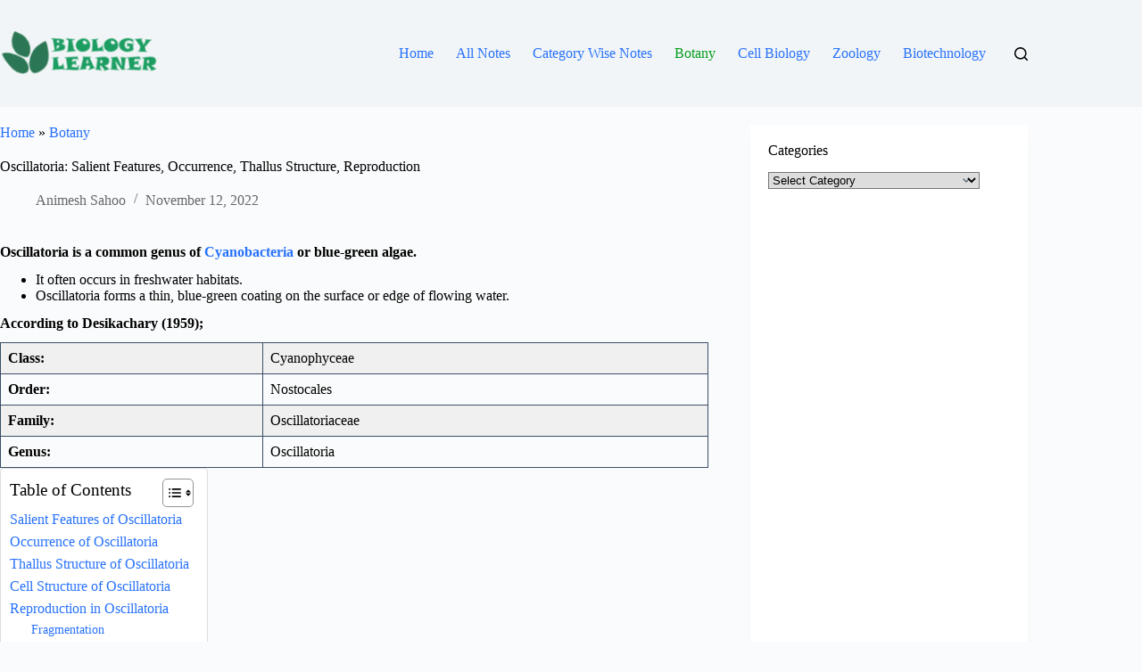

--- FILE ---
content_type: text/html; charset=UTF-8
request_url: https://biologylearner.com/oscillatoria-salient-features-occurrence-thallus-structure-reproduction/
body_size: 25487
content:
<!doctype html>
<html lang="en-US" prefix="og: https://ogp.me/ns#">
<head>
	
	<meta charset="UTF-8">
	<meta name="viewport" content="width=device-width, initial-scale=1, maximum-scale=5, viewport-fit=cover">
	<link rel="profile" href="https://gmpg.org/xfn/11">

	
<!-- Search Engine Optimization by Rank Math - https://rankmath.com/ -->
<title>Oscillatoria: Features, Occurrence, Structure, Reproduction</title>
<meta name="description" content="Oscillatoria is a common genus of Cyanobacteria or blue-green algae. It often occurs in freshwater habitats."/>
<meta name="robots" content="follow, index, max-snippet:-1, max-video-preview:-1, max-image-preview:large"/>
<link rel="canonical" href="https://biologylearner.com/oscillatoria-salient-features-occurrence-thallus-structure-reproduction/" />
<meta property="og:locale" content="en_US" />
<meta property="og:type" content="article" />
<meta property="og:title" content="Oscillatoria: Features, Occurrence, Structure, Reproduction" />
<meta property="og:description" content="Oscillatoria is a common genus of Cyanobacteria or blue-green algae. It often occurs in freshwater habitats." />
<meta property="og:url" content="https://biologylearner.com/oscillatoria-salient-features-occurrence-thallus-structure-reproduction/" />
<meta property="og:site_name" content="Biology Learner" />
<meta property="article:publisher" content="https://www.facebook.com/learnbiologicalscience" />
<meta property="article:tag" content="Algae" />
<meta property="article:tag" content="blue green algae" />
<meta property="article:tag" content="Cyanobacteria" />
<meta property="article:section" content="Botany" />
<meta property="og:updated_time" content="2025-03-26T02:53:58+00:00" />
<meta property="og:image" content="https://biologylearner.com/wp-content/uploads/2024/01/Oscillatoria.jpg" />
<meta property="og:image:secure_url" content="https://biologylearner.com/wp-content/uploads/2024/01/Oscillatoria.jpg" />
<meta property="og:image:width" content="1204" />
<meta property="og:image:height" content="630" />
<meta property="og:image:alt" content="Oscillatoria" />
<meta property="og:image:type" content="image/jpeg" />
<meta property="article:published_time" content="2022-11-12T14:59:41+00:00" />
<meta property="article:modified_time" content="2025-03-26T02:53:58+00:00" />
<meta name="twitter:card" content="summary_large_image" />
<meta name="twitter:title" content="Oscillatoria: Features, Occurrence, Structure, Reproduction" />
<meta name="twitter:description" content="Oscillatoria is a common genus of Cyanobacteria or blue-green algae. It often occurs in freshwater habitats." />
<meta name="twitter:image" content="https://biologylearner.com/wp-content/uploads/2024/01/Oscillatoria.jpg" />
<meta name="twitter:label1" content="Written by" />
<meta name="twitter:data1" content="Animesh Sahoo" />
<meta name="twitter:label2" content="Time to read" />
<meta name="twitter:data2" content="4 minutes" />
<script type="application/ld+json" class="rank-math-schema">{"@context":"https://schema.org","@graph":[{"@type":["Organization","Person"],"@id":"https://biologylearner.com/#person","name":"Animesh Sahoo","url":"https://biologylearner.com","sameAs":["https://www.facebook.com/learnbiologicalscience","https://youtube.com/@biologylearner93","https://play.google.com/store/apps/details?id=com.biologylearner.biology_learner_app"],"logo":{"@type":"ImageObject","@id":"https://biologylearner.com/#logo","url":"https://biologylearner.com/wp-content/uploads/2024/05/Logo.png","contentUrl":"https://biologylearner.com/wp-content/uploads/2024/05/Logo.png","caption":"Biology Learner","inLanguage":"en-US","width":"200","height":"56"},"image":{"@id":"https://biologylearner.com/#logo"}},{"@type":"WebSite","@id":"https://biologylearner.com/#website","url":"https://biologylearner.com","name":"Biology Learner","publisher":{"@id":"https://biologylearner.com/#person"},"inLanguage":"en-US"},{"@type":"ImageObject","@id":"https://biologylearner.com/wp-content/uploads/2024/01/Oscillatoria.jpg","url":"https://biologylearner.com/wp-content/uploads/2024/01/Oscillatoria.jpg","width":"1204","height":"630","inLanguage":"en-US"},{"@type":"BreadcrumbList","@id":"https://biologylearner.com/oscillatoria-salient-features-occurrence-thallus-structure-reproduction/#breadcrumb","itemListElement":[{"@type":"ListItem","position":"1","item":{"@id":"https://biologylearner.com","name":"Home"}},{"@type":"ListItem","position":"2","item":{"@id":"https://biologylearner.com/category/botany/","name":"Botany"}},{"@type":"ListItem","position":"3","item":{"@id":"https://biologylearner.com/oscillatoria-salient-features-occurrence-thallus-structure-reproduction/","name":"Oscillatoria: Salient Features, Occurrence, Thallus Structure, Reproduction"}}]},{"@type":"WebPage","@id":"https://biologylearner.com/oscillatoria-salient-features-occurrence-thallus-structure-reproduction/#webpage","url":"https://biologylearner.com/oscillatoria-salient-features-occurrence-thallus-structure-reproduction/","name":"Oscillatoria: Features, Occurrence, Structure, Reproduction","datePublished":"2022-11-12T14:59:41+00:00","dateModified":"2025-03-26T02:53:58+00:00","isPartOf":{"@id":"https://biologylearner.com/#website"},"primaryImageOfPage":{"@id":"https://biologylearner.com/wp-content/uploads/2024/01/Oscillatoria.jpg"},"inLanguage":"en-US","breadcrumb":{"@id":"https://biologylearner.com/oscillatoria-salient-features-occurrence-thallus-structure-reproduction/#breadcrumb"}},{"@type":"Person","@id":"https://biologylearner.com/author/biology93/","name":"Animesh Sahoo","description":"Animesh Sahoo is a scientific blogger who is passionate about biology, nature, and living organisms. He enjoys sharing his knowledge through his writings. During his free time, Animesh likes to try new activities, go on adventures, experiment with different biological aspects, and learn about various organisms.","url":"https://biologylearner.com/author/biology93/","image":{"@type":"ImageObject","@id":"https://secure.gravatar.com/avatar/fde9384faf70069d01983c8074587ea435ccb0da45cae583e4873f6c75c84e1d?s=96&amp;d=mm&amp;r=g","url":"https://secure.gravatar.com/avatar/fde9384faf70069d01983c8074587ea435ccb0da45cae583e4873f6c75c84e1d?s=96&amp;d=mm&amp;r=g","caption":"Animesh Sahoo","inLanguage":"en-US"},"sameAs":["https://biologylearner.com","https://youtube.com/@biologylearner93"]},{"@type":"Article","headline":"Oscillatoria: Features, Occurrence, Structure, Reproduction","keywords":"Oscillatoria","datePublished":"2022-11-12T14:59:41+00:00","dateModified":"2025-03-26T02:53:58+00:00","articleSection":"Botany","author":{"@id":"https://biologylearner.com/author/biology93/","name":"Animesh Sahoo"},"publisher":{"@id":"https://biologylearner.com/#person"},"description":"Oscillatoria is a common genus of Cyanobacteria or blue-green algae. It often occurs in freshwater habitats.","name":"Oscillatoria: Features, Occurrence, Structure, Reproduction","@id":"https://biologylearner.com/oscillatoria-salient-features-occurrence-thallus-structure-reproduction/#richSnippet","isPartOf":{"@id":"https://biologylearner.com/oscillatoria-salient-features-occurrence-thallus-structure-reproduction/#webpage"},"image":{"@id":"https://biologylearner.com/wp-content/uploads/2024/01/Oscillatoria.jpg"},"inLanguage":"en-US","mainEntityOfPage":{"@id":"https://biologylearner.com/oscillatoria-salient-features-occurrence-thallus-structure-reproduction/#webpage"}}]}</script>
<!-- /Rank Math WordPress SEO plugin -->

<link rel="alternate" type="application/rss+xml" title="Biology Learner &raquo; Feed" href="https://biologylearner.com/feed/" />
<link rel="alternate" type="application/rss+xml" title="Biology Learner &raquo; Comments Feed" href="https://biologylearner.com/comments/feed/" />
<link rel="alternate" type="application/rss+xml" title="Biology Learner &raquo; Oscillatoria: Salient Features, Occurrence, Thallus Structure, Reproduction Comments Feed" href="https://biologylearner.com/oscillatoria-salient-features-occurrence-thallus-structure-reproduction/feed/" />
<link rel="alternate" title="oEmbed (JSON)" type="application/json+oembed" href="https://biologylearner.com/wp-json/oembed/1.0/embed?url=https%3A%2F%2Fbiologylearner.com%2Foscillatoria-salient-features-occurrence-thallus-structure-reproduction%2F" />
<link rel="alternate" title="oEmbed (XML)" type="text/xml+oembed" href="https://biologylearner.com/wp-json/oembed/1.0/embed?url=https%3A%2F%2Fbiologylearner.com%2Foscillatoria-salient-features-occurrence-thallus-structure-reproduction%2F&#038;format=xml" />
<style id='wp-img-auto-sizes-contain-inline-css'>
img:is([sizes=auto i],[sizes^="auto," i]){contain-intrinsic-size:3000px 1500px}
/*# sourceURL=wp-img-auto-sizes-contain-inline-css */
</style>
<link rel='stylesheet' id='blocksy-dynamic-global-css' href='https://biologylearner.com/wp-content/uploads/blocksy/css/global.css?ver=33883' media='all' />
<link rel='stylesheet' id='wp-block-library-css' href='https://biologylearner.com/wp-includes/css/dist/block-library/style.min.css?ver=6.9' media='all' />
<link rel='stylesheet' id='simple-sitemap-css-css' href='https://biologylearner.com/wp-content/plugins/simple-sitemap/lib/assets/css/simple-sitemap.css?ver=3.6.1' media='all' />
<style id='global-styles-inline-css'>
:root{--wp--preset--aspect-ratio--square: 1;--wp--preset--aspect-ratio--4-3: 4/3;--wp--preset--aspect-ratio--3-4: 3/4;--wp--preset--aspect-ratio--3-2: 3/2;--wp--preset--aspect-ratio--2-3: 2/3;--wp--preset--aspect-ratio--16-9: 16/9;--wp--preset--aspect-ratio--9-16: 9/16;--wp--preset--color--black: #000000;--wp--preset--color--cyan-bluish-gray: #abb8c3;--wp--preset--color--white: #ffffff;--wp--preset--color--pale-pink: #f78da7;--wp--preset--color--vivid-red: #cf2e2e;--wp--preset--color--luminous-vivid-orange: #ff6900;--wp--preset--color--luminous-vivid-amber: #fcb900;--wp--preset--color--light-green-cyan: #7bdcb5;--wp--preset--color--vivid-green-cyan: #00d084;--wp--preset--color--pale-cyan-blue: #8ed1fc;--wp--preset--color--vivid-cyan-blue: #0693e3;--wp--preset--color--vivid-purple: #9b51e0;--wp--preset--color--palette-color-1: var(--theme-palette-color-1, #2872fa);--wp--preset--color--palette-color-2: var(--theme-palette-color-2, #1559ed);--wp--preset--color--palette-color-3: var(--theme-palette-color-3, #3A4F66);--wp--preset--color--palette-color-4: var(--theme-palette-color-4, #192a3d);--wp--preset--color--palette-color-5: var(--theme-palette-color-5, #e1e8ed);--wp--preset--color--palette-color-6: var(--theme-palette-color-6, #f2f5f7);--wp--preset--color--palette-color-7: var(--theme-palette-color-7, #FAFBFC);--wp--preset--color--palette-color-8: var(--theme-palette-color-8, #ffffff);--wp--preset--gradient--vivid-cyan-blue-to-vivid-purple: linear-gradient(135deg,rgb(6,147,227) 0%,rgb(155,81,224) 100%);--wp--preset--gradient--light-green-cyan-to-vivid-green-cyan: linear-gradient(135deg,rgb(122,220,180) 0%,rgb(0,208,130) 100%);--wp--preset--gradient--luminous-vivid-amber-to-luminous-vivid-orange: linear-gradient(135deg,rgb(252,185,0) 0%,rgb(255,105,0) 100%);--wp--preset--gradient--luminous-vivid-orange-to-vivid-red: linear-gradient(135deg,rgb(255,105,0) 0%,rgb(207,46,46) 100%);--wp--preset--gradient--very-light-gray-to-cyan-bluish-gray: linear-gradient(135deg,rgb(238,238,238) 0%,rgb(169,184,195) 100%);--wp--preset--gradient--cool-to-warm-spectrum: linear-gradient(135deg,rgb(74,234,220) 0%,rgb(151,120,209) 20%,rgb(207,42,186) 40%,rgb(238,44,130) 60%,rgb(251,105,98) 80%,rgb(254,248,76) 100%);--wp--preset--gradient--blush-light-purple: linear-gradient(135deg,rgb(255,206,236) 0%,rgb(152,150,240) 100%);--wp--preset--gradient--blush-bordeaux: linear-gradient(135deg,rgb(254,205,165) 0%,rgb(254,45,45) 50%,rgb(107,0,62) 100%);--wp--preset--gradient--luminous-dusk: linear-gradient(135deg,rgb(255,203,112) 0%,rgb(199,81,192) 50%,rgb(65,88,208) 100%);--wp--preset--gradient--pale-ocean: linear-gradient(135deg,rgb(255,245,203) 0%,rgb(182,227,212) 50%,rgb(51,167,181) 100%);--wp--preset--gradient--electric-grass: linear-gradient(135deg,rgb(202,248,128) 0%,rgb(113,206,126) 100%);--wp--preset--gradient--midnight: linear-gradient(135deg,rgb(2,3,129) 0%,rgb(40,116,252) 100%);--wp--preset--gradient--juicy-peach: linear-gradient(to right, #ffecd2 0%, #fcb69f 100%);--wp--preset--gradient--young-passion: linear-gradient(to right, #ff8177 0%, #ff867a 0%, #ff8c7f 21%, #f99185 52%, #cf556c 78%, #b12a5b 100%);--wp--preset--gradient--true-sunset: linear-gradient(to right, #fa709a 0%, #fee140 100%);--wp--preset--gradient--morpheus-den: linear-gradient(to top, #30cfd0 0%, #330867 100%);--wp--preset--gradient--plum-plate: linear-gradient(135deg, #667eea 0%, #764ba2 100%);--wp--preset--gradient--aqua-splash: linear-gradient(15deg, #13547a 0%, #80d0c7 100%);--wp--preset--gradient--love-kiss: linear-gradient(to top, #ff0844 0%, #ffb199 100%);--wp--preset--gradient--new-retrowave: linear-gradient(to top, #3b41c5 0%, #a981bb 49%, #ffc8a9 100%);--wp--preset--gradient--plum-bath: linear-gradient(to top, #cc208e 0%, #6713d2 100%);--wp--preset--gradient--high-flight: linear-gradient(to right, #0acffe 0%, #495aff 100%);--wp--preset--gradient--teen-party: linear-gradient(-225deg, #FF057C 0%, #8D0B93 50%, #321575 100%);--wp--preset--gradient--fabled-sunset: linear-gradient(-225deg, #231557 0%, #44107A 29%, #FF1361 67%, #FFF800 100%);--wp--preset--gradient--arielle-smile: radial-gradient(circle 248px at center, #16d9e3 0%, #30c7ec 47%, #46aef7 100%);--wp--preset--gradient--itmeo-branding: linear-gradient(180deg, #2af598 0%, #009efd 100%);--wp--preset--gradient--deep-blue: linear-gradient(to right, #6a11cb 0%, #2575fc 100%);--wp--preset--gradient--strong-bliss: linear-gradient(to right, #f78ca0 0%, #f9748f 19%, #fd868c 60%, #fe9a8b 100%);--wp--preset--gradient--sweet-period: linear-gradient(to top, #3f51b1 0%, #5a55ae 13%, #7b5fac 25%, #8f6aae 38%, #a86aa4 50%, #cc6b8e 62%, #f18271 75%, #f3a469 87%, #f7c978 100%);--wp--preset--gradient--purple-division: linear-gradient(to top, #7028e4 0%, #e5b2ca 100%);--wp--preset--gradient--cold-evening: linear-gradient(to top, #0c3483 0%, #a2b6df 100%, #6b8cce 100%, #a2b6df 100%);--wp--preset--gradient--mountain-rock: linear-gradient(to right, #868f96 0%, #596164 100%);--wp--preset--gradient--desert-hump: linear-gradient(to top, #c79081 0%, #dfa579 100%);--wp--preset--gradient--ethernal-constance: linear-gradient(to top, #09203f 0%, #537895 100%);--wp--preset--gradient--happy-memories: linear-gradient(-60deg, #ff5858 0%, #f09819 100%);--wp--preset--gradient--grown-early: linear-gradient(to top, #0ba360 0%, #3cba92 100%);--wp--preset--gradient--morning-salad: linear-gradient(-225deg, #B7F8DB 0%, #50A7C2 100%);--wp--preset--gradient--night-call: linear-gradient(-225deg, #AC32E4 0%, #7918F2 48%, #4801FF 100%);--wp--preset--gradient--mind-crawl: linear-gradient(-225deg, #473B7B 0%, #3584A7 51%, #30D2BE 100%);--wp--preset--gradient--angel-care: linear-gradient(-225deg, #FFE29F 0%, #FFA99F 48%, #FF719A 100%);--wp--preset--gradient--juicy-cake: linear-gradient(to top, #e14fad 0%, #f9d423 100%);--wp--preset--gradient--rich-metal: linear-gradient(to right, #d7d2cc 0%, #304352 100%);--wp--preset--gradient--mole-hall: linear-gradient(-20deg, #616161 0%, #9bc5c3 100%);--wp--preset--gradient--cloudy-knoxville: linear-gradient(120deg, #fdfbfb 0%, #ebedee 100%);--wp--preset--gradient--soft-grass: linear-gradient(to top, #c1dfc4 0%, #deecdd 100%);--wp--preset--gradient--saint-petersburg: linear-gradient(135deg, #f5f7fa 0%, #c3cfe2 100%);--wp--preset--gradient--everlasting-sky: linear-gradient(135deg, #fdfcfb 0%, #e2d1c3 100%);--wp--preset--gradient--kind-steel: linear-gradient(-20deg, #e9defa 0%, #fbfcdb 100%);--wp--preset--gradient--over-sun: linear-gradient(60deg, #abecd6 0%, #fbed96 100%);--wp--preset--gradient--premium-white: linear-gradient(to top, #d5d4d0 0%, #d5d4d0 1%, #eeeeec 31%, #efeeec 75%, #e9e9e7 100%);--wp--preset--gradient--clean-mirror: linear-gradient(45deg, #93a5cf 0%, #e4efe9 100%);--wp--preset--gradient--wild-apple: linear-gradient(to top, #d299c2 0%, #fef9d7 100%);--wp--preset--gradient--snow-again: linear-gradient(to top, #e6e9f0 0%, #eef1f5 100%);--wp--preset--gradient--confident-cloud: linear-gradient(to top, #dad4ec 0%, #dad4ec 1%, #f3e7e9 100%);--wp--preset--gradient--glass-water: linear-gradient(to top, #dfe9f3 0%, white 100%);--wp--preset--gradient--perfect-white: linear-gradient(-225deg, #E3FDF5 0%, #FFE6FA 100%);--wp--preset--font-size--small: 13px;--wp--preset--font-size--medium: 20px;--wp--preset--font-size--large: clamp(22px, 1.375rem + ((1vw - 3.2px) * 0.625), 30px);--wp--preset--font-size--x-large: clamp(30px, 1.875rem + ((1vw - 3.2px) * 1.563), 50px);--wp--preset--font-size--xx-large: clamp(45px, 2.813rem + ((1vw - 3.2px) * 2.734), 80px);--wp--preset--spacing--20: 0.44rem;--wp--preset--spacing--30: 0.67rem;--wp--preset--spacing--40: 1rem;--wp--preset--spacing--50: 1.5rem;--wp--preset--spacing--60: 2.25rem;--wp--preset--spacing--70: 3.38rem;--wp--preset--spacing--80: 5.06rem;--wp--preset--shadow--natural: 6px 6px 9px rgba(0, 0, 0, 0.2);--wp--preset--shadow--deep: 12px 12px 50px rgba(0, 0, 0, 0.4);--wp--preset--shadow--sharp: 6px 6px 0px rgba(0, 0, 0, 0.2);--wp--preset--shadow--outlined: 6px 6px 0px -3px rgb(255, 255, 255), 6px 6px rgb(0, 0, 0);--wp--preset--shadow--crisp: 6px 6px 0px rgb(0, 0, 0);}:root { --wp--style--global--content-size: var(--theme-block-max-width);--wp--style--global--wide-size: var(--theme-block-wide-max-width); }:where(body) { margin: 0; }.wp-site-blocks > .alignleft { float: left; margin-right: 2em; }.wp-site-blocks > .alignright { float: right; margin-left: 2em; }.wp-site-blocks > .aligncenter { justify-content: center; margin-left: auto; margin-right: auto; }:where(.wp-site-blocks) > * { margin-block-start: var(--theme-content-spacing); margin-block-end: 0; }:where(.wp-site-blocks) > :first-child { margin-block-start: 0; }:where(.wp-site-blocks) > :last-child { margin-block-end: 0; }:root { --wp--style--block-gap: var(--theme-content-spacing); }:root :where(.is-layout-flow) > :first-child{margin-block-start: 0;}:root :where(.is-layout-flow) > :last-child{margin-block-end: 0;}:root :where(.is-layout-flow) > *{margin-block-start: var(--theme-content-spacing);margin-block-end: 0;}:root :where(.is-layout-constrained) > :first-child{margin-block-start: 0;}:root :where(.is-layout-constrained) > :last-child{margin-block-end: 0;}:root :where(.is-layout-constrained) > *{margin-block-start: var(--theme-content-spacing);margin-block-end: 0;}:root :where(.is-layout-flex){gap: var(--theme-content-spacing);}:root :where(.is-layout-grid){gap: var(--theme-content-spacing);}.is-layout-flow > .alignleft{float: left;margin-inline-start: 0;margin-inline-end: 2em;}.is-layout-flow > .alignright{float: right;margin-inline-start: 2em;margin-inline-end: 0;}.is-layout-flow > .aligncenter{margin-left: auto !important;margin-right: auto !important;}.is-layout-constrained > .alignleft{float: left;margin-inline-start: 0;margin-inline-end: 2em;}.is-layout-constrained > .alignright{float: right;margin-inline-start: 2em;margin-inline-end: 0;}.is-layout-constrained > .aligncenter{margin-left: auto !important;margin-right: auto !important;}.is-layout-constrained > :where(:not(.alignleft):not(.alignright):not(.alignfull)){max-width: var(--wp--style--global--content-size);margin-left: auto !important;margin-right: auto !important;}.is-layout-constrained > .alignwide{max-width: var(--wp--style--global--wide-size);}body .is-layout-flex{display: flex;}.is-layout-flex{flex-wrap: wrap;align-items: center;}.is-layout-flex > :is(*, div){margin: 0;}body .is-layout-grid{display: grid;}.is-layout-grid > :is(*, div){margin: 0;}body{padding-top: 0px;padding-right: 0px;padding-bottom: 0px;padding-left: 0px;}:root :where(.wp-element-button, .wp-block-button__link){font-style: inherit;font-weight: inherit;letter-spacing: inherit;text-transform: inherit;}.has-black-color{color: var(--wp--preset--color--black) !important;}.has-cyan-bluish-gray-color{color: var(--wp--preset--color--cyan-bluish-gray) !important;}.has-white-color{color: var(--wp--preset--color--white) !important;}.has-pale-pink-color{color: var(--wp--preset--color--pale-pink) !important;}.has-vivid-red-color{color: var(--wp--preset--color--vivid-red) !important;}.has-luminous-vivid-orange-color{color: var(--wp--preset--color--luminous-vivid-orange) !important;}.has-luminous-vivid-amber-color{color: var(--wp--preset--color--luminous-vivid-amber) !important;}.has-light-green-cyan-color{color: var(--wp--preset--color--light-green-cyan) !important;}.has-vivid-green-cyan-color{color: var(--wp--preset--color--vivid-green-cyan) !important;}.has-pale-cyan-blue-color{color: var(--wp--preset--color--pale-cyan-blue) !important;}.has-vivid-cyan-blue-color{color: var(--wp--preset--color--vivid-cyan-blue) !important;}.has-vivid-purple-color{color: var(--wp--preset--color--vivid-purple) !important;}.has-palette-color-1-color{color: var(--wp--preset--color--palette-color-1) !important;}.has-palette-color-2-color{color: var(--wp--preset--color--palette-color-2) !important;}.has-palette-color-3-color{color: var(--wp--preset--color--palette-color-3) !important;}.has-palette-color-4-color{color: var(--wp--preset--color--palette-color-4) !important;}.has-palette-color-5-color{color: var(--wp--preset--color--palette-color-5) !important;}.has-palette-color-6-color{color: var(--wp--preset--color--palette-color-6) !important;}.has-palette-color-7-color{color: var(--wp--preset--color--palette-color-7) !important;}.has-palette-color-8-color{color: var(--wp--preset--color--palette-color-8) !important;}.has-black-background-color{background-color: var(--wp--preset--color--black) !important;}.has-cyan-bluish-gray-background-color{background-color: var(--wp--preset--color--cyan-bluish-gray) !important;}.has-white-background-color{background-color: var(--wp--preset--color--white) !important;}.has-pale-pink-background-color{background-color: var(--wp--preset--color--pale-pink) !important;}.has-vivid-red-background-color{background-color: var(--wp--preset--color--vivid-red) !important;}.has-luminous-vivid-orange-background-color{background-color: var(--wp--preset--color--luminous-vivid-orange) !important;}.has-luminous-vivid-amber-background-color{background-color: var(--wp--preset--color--luminous-vivid-amber) !important;}.has-light-green-cyan-background-color{background-color: var(--wp--preset--color--light-green-cyan) !important;}.has-vivid-green-cyan-background-color{background-color: var(--wp--preset--color--vivid-green-cyan) !important;}.has-pale-cyan-blue-background-color{background-color: var(--wp--preset--color--pale-cyan-blue) !important;}.has-vivid-cyan-blue-background-color{background-color: var(--wp--preset--color--vivid-cyan-blue) !important;}.has-vivid-purple-background-color{background-color: var(--wp--preset--color--vivid-purple) !important;}.has-palette-color-1-background-color{background-color: var(--wp--preset--color--palette-color-1) !important;}.has-palette-color-2-background-color{background-color: var(--wp--preset--color--palette-color-2) !important;}.has-palette-color-3-background-color{background-color: var(--wp--preset--color--palette-color-3) !important;}.has-palette-color-4-background-color{background-color: var(--wp--preset--color--palette-color-4) !important;}.has-palette-color-5-background-color{background-color: var(--wp--preset--color--palette-color-5) !important;}.has-palette-color-6-background-color{background-color: var(--wp--preset--color--palette-color-6) !important;}.has-palette-color-7-background-color{background-color: var(--wp--preset--color--palette-color-7) !important;}.has-palette-color-8-background-color{background-color: var(--wp--preset--color--palette-color-8) !important;}.has-black-border-color{border-color: var(--wp--preset--color--black) !important;}.has-cyan-bluish-gray-border-color{border-color: var(--wp--preset--color--cyan-bluish-gray) !important;}.has-white-border-color{border-color: var(--wp--preset--color--white) !important;}.has-pale-pink-border-color{border-color: var(--wp--preset--color--pale-pink) !important;}.has-vivid-red-border-color{border-color: var(--wp--preset--color--vivid-red) !important;}.has-luminous-vivid-orange-border-color{border-color: var(--wp--preset--color--luminous-vivid-orange) !important;}.has-luminous-vivid-amber-border-color{border-color: var(--wp--preset--color--luminous-vivid-amber) !important;}.has-light-green-cyan-border-color{border-color: var(--wp--preset--color--light-green-cyan) !important;}.has-vivid-green-cyan-border-color{border-color: var(--wp--preset--color--vivid-green-cyan) !important;}.has-pale-cyan-blue-border-color{border-color: var(--wp--preset--color--pale-cyan-blue) !important;}.has-vivid-cyan-blue-border-color{border-color: var(--wp--preset--color--vivid-cyan-blue) !important;}.has-vivid-purple-border-color{border-color: var(--wp--preset--color--vivid-purple) !important;}.has-palette-color-1-border-color{border-color: var(--wp--preset--color--palette-color-1) !important;}.has-palette-color-2-border-color{border-color: var(--wp--preset--color--palette-color-2) !important;}.has-palette-color-3-border-color{border-color: var(--wp--preset--color--palette-color-3) !important;}.has-palette-color-4-border-color{border-color: var(--wp--preset--color--palette-color-4) !important;}.has-palette-color-5-border-color{border-color: var(--wp--preset--color--palette-color-5) !important;}.has-palette-color-6-border-color{border-color: var(--wp--preset--color--palette-color-6) !important;}.has-palette-color-7-border-color{border-color: var(--wp--preset--color--palette-color-7) !important;}.has-palette-color-8-border-color{border-color: var(--wp--preset--color--palette-color-8) !important;}.has-vivid-cyan-blue-to-vivid-purple-gradient-background{background: var(--wp--preset--gradient--vivid-cyan-blue-to-vivid-purple) !important;}.has-light-green-cyan-to-vivid-green-cyan-gradient-background{background: var(--wp--preset--gradient--light-green-cyan-to-vivid-green-cyan) !important;}.has-luminous-vivid-amber-to-luminous-vivid-orange-gradient-background{background: var(--wp--preset--gradient--luminous-vivid-amber-to-luminous-vivid-orange) !important;}.has-luminous-vivid-orange-to-vivid-red-gradient-background{background: var(--wp--preset--gradient--luminous-vivid-orange-to-vivid-red) !important;}.has-very-light-gray-to-cyan-bluish-gray-gradient-background{background: var(--wp--preset--gradient--very-light-gray-to-cyan-bluish-gray) !important;}.has-cool-to-warm-spectrum-gradient-background{background: var(--wp--preset--gradient--cool-to-warm-spectrum) !important;}.has-blush-light-purple-gradient-background{background: var(--wp--preset--gradient--blush-light-purple) !important;}.has-blush-bordeaux-gradient-background{background: var(--wp--preset--gradient--blush-bordeaux) !important;}.has-luminous-dusk-gradient-background{background: var(--wp--preset--gradient--luminous-dusk) !important;}.has-pale-ocean-gradient-background{background: var(--wp--preset--gradient--pale-ocean) !important;}.has-electric-grass-gradient-background{background: var(--wp--preset--gradient--electric-grass) !important;}.has-midnight-gradient-background{background: var(--wp--preset--gradient--midnight) !important;}.has-juicy-peach-gradient-background{background: var(--wp--preset--gradient--juicy-peach) !important;}.has-young-passion-gradient-background{background: var(--wp--preset--gradient--young-passion) !important;}.has-true-sunset-gradient-background{background: var(--wp--preset--gradient--true-sunset) !important;}.has-morpheus-den-gradient-background{background: var(--wp--preset--gradient--morpheus-den) !important;}.has-plum-plate-gradient-background{background: var(--wp--preset--gradient--plum-plate) !important;}.has-aqua-splash-gradient-background{background: var(--wp--preset--gradient--aqua-splash) !important;}.has-love-kiss-gradient-background{background: var(--wp--preset--gradient--love-kiss) !important;}.has-new-retrowave-gradient-background{background: var(--wp--preset--gradient--new-retrowave) !important;}.has-plum-bath-gradient-background{background: var(--wp--preset--gradient--plum-bath) !important;}.has-high-flight-gradient-background{background: var(--wp--preset--gradient--high-flight) !important;}.has-teen-party-gradient-background{background: var(--wp--preset--gradient--teen-party) !important;}.has-fabled-sunset-gradient-background{background: var(--wp--preset--gradient--fabled-sunset) !important;}.has-arielle-smile-gradient-background{background: var(--wp--preset--gradient--arielle-smile) !important;}.has-itmeo-branding-gradient-background{background: var(--wp--preset--gradient--itmeo-branding) !important;}.has-deep-blue-gradient-background{background: var(--wp--preset--gradient--deep-blue) !important;}.has-strong-bliss-gradient-background{background: var(--wp--preset--gradient--strong-bliss) !important;}.has-sweet-period-gradient-background{background: var(--wp--preset--gradient--sweet-period) !important;}.has-purple-division-gradient-background{background: var(--wp--preset--gradient--purple-division) !important;}.has-cold-evening-gradient-background{background: var(--wp--preset--gradient--cold-evening) !important;}.has-mountain-rock-gradient-background{background: var(--wp--preset--gradient--mountain-rock) !important;}.has-desert-hump-gradient-background{background: var(--wp--preset--gradient--desert-hump) !important;}.has-ethernal-constance-gradient-background{background: var(--wp--preset--gradient--ethernal-constance) !important;}.has-happy-memories-gradient-background{background: var(--wp--preset--gradient--happy-memories) !important;}.has-grown-early-gradient-background{background: var(--wp--preset--gradient--grown-early) !important;}.has-morning-salad-gradient-background{background: var(--wp--preset--gradient--morning-salad) !important;}.has-night-call-gradient-background{background: var(--wp--preset--gradient--night-call) !important;}.has-mind-crawl-gradient-background{background: var(--wp--preset--gradient--mind-crawl) !important;}.has-angel-care-gradient-background{background: var(--wp--preset--gradient--angel-care) !important;}.has-juicy-cake-gradient-background{background: var(--wp--preset--gradient--juicy-cake) !important;}.has-rich-metal-gradient-background{background: var(--wp--preset--gradient--rich-metal) !important;}.has-mole-hall-gradient-background{background: var(--wp--preset--gradient--mole-hall) !important;}.has-cloudy-knoxville-gradient-background{background: var(--wp--preset--gradient--cloudy-knoxville) !important;}.has-soft-grass-gradient-background{background: var(--wp--preset--gradient--soft-grass) !important;}.has-saint-petersburg-gradient-background{background: var(--wp--preset--gradient--saint-petersburg) !important;}.has-everlasting-sky-gradient-background{background: var(--wp--preset--gradient--everlasting-sky) !important;}.has-kind-steel-gradient-background{background: var(--wp--preset--gradient--kind-steel) !important;}.has-over-sun-gradient-background{background: var(--wp--preset--gradient--over-sun) !important;}.has-premium-white-gradient-background{background: var(--wp--preset--gradient--premium-white) !important;}.has-clean-mirror-gradient-background{background: var(--wp--preset--gradient--clean-mirror) !important;}.has-wild-apple-gradient-background{background: var(--wp--preset--gradient--wild-apple) !important;}.has-snow-again-gradient-background{background: var(--wp--preset--gradient--snow-again) !important;}.has-confident-cloud-gradient-background{background: var(--wp--preset--gradient--confident-cloud) !important;}.has-glass-water-gradient-background{background: var(--wp--preset--gradient--glass-water) !important;}.has-perfect-white-gradient-background{background: var(--wp--preset--gradient--perfect-white) !important;}.has-small-font-size{font-size: var(--wp--preset--font-size--small) !important;}.has-medium-font-size{font-size: var(--wp--preset--font-size--medium) !important;}.has-large-font-size{font-size: var(--wp--preset--font-size--large) !important;}.has-x-large-font-size{font-size: var(--wp--preset--font-size--x-large) !important;}.has-xx-large-font-size{font-size: var(--wp--preset--font-size--xx-large) !important;}
:root :where(.wp-block-pullquote){font-size: clamp(0.984em, 0.984rem + ((1vw - 0.2em) * 0.645), 1.5em);line-height: 1.6;}
/*# sourceURL=global-styles-inline-css */
</style>
<link rel='stylesheet' id='ez-toc-css' href='https://biologylearner.com/wp-content/plugins/easy-table-of-contents/assets/css/screen.min.css?ver=2.0.80' media='all' />
<style id='ez-toc-inline-css'>
div#ez-toc-container .ez-toc-title {font-size: 120%;}div#ez-toc-container .ez-toc-title {font-weight: 400;}div#ez-toc-container ul li , div#ez-toc-container ul li a {font-size: 100%;}div#ez-toc-container ul li , div#ez-toc-container ul li a {font-weight: 400;}div#ez-toc-container nav ul ul li {font-size: 90%;}div#ez-toc-container {background: #ffffff;border: 1px solid #dddddd;}div#ez-toc-container p.ez-toc-title , #ez-toc-container .ez_toc_custom_title_icon , #ez-toc-container .ez_toc_custom_toc_icon {color: #000000;}div#ez-toc-container ul.ez-toc-list a {color: #2872fa;}div#ez-toc-container ul.ez-toc-list a:hover {color: #2a6496;}div#ez-toc-container ul.ez-toc-list a:visited {color: #006bc9;}.ez-toc-counter nav ul li a::before {color: ;}.ez-toc-box-title {font-weight: bold; margin-bottom: 10px; text-align: center; text-transform: uppercase; letter-spacing: 1px; color: #666; padding-bottom: 5px;position:absolute;top:-4%;left:5%;background-color: inherit;transition: top 0.3s ease;}.ez-toc-box-title.toc-closed {top:-25%;}
/*# sourceURL=ez-toc-inline-css */
</style>
<link rel='stylesheet' id='ct-main-styles-css' href='https://biologylearner.com/wp-content/themes/blocksy/static/bundle/main.min.css?ver=2.1.23' media='all' />
<link rel='stylesheet' id='ct-page-title-styles-css' href='https://biologylearner.com/wp-content/themes/blocksy/static/bundle/page-title.min.css?ver=2.1.23' media='all' />
<link rel='stylesheet' id='ct-sidebar-styles-css' href='https://biologylearner.com/wp-content/themes/blocksy/static/bundle/sidebar.min.css?ver=2.1.23' media='all' />
<link rel='stylesheet' id='ct-comments-styles-css' href='https://biologylearner.com/wp-content/themes/blocksy/static/bundle/comments.min.css?ver=2.1.23' media='all' />
<link rel='stylesheet' id='ct-author-box-styles-css' href='https://biologylearner.com/wp-content/themes/blocksy/static/bundle/author-box.min.css?ver=2.1.23' media='all' />
<script src="https://biologylearner.com/wp-includes/js/jquery/jquery.min.js?ver=3.7.1" id="jquery-core-js"></script>
<script src="https://biologylearner.com/wp-includes/js/jquery/jquery-migrate.min.js?ver=3.4.1" id="jquery-migrate-js"></script>
<link rel="https://api.w.org/" href="https://biologylearner.com/wp-json/" /><link rel="alternate" title="JSON" type="application/json" href="https://biologylearner.com/wp-json/wp/v2/posts/3627" /><link rel="EditURI" type="application/rsd+xml" title="RSD" href="https://biologylearner.com/xmlrpc.php?rsd" />
<meta name="generator" content="WordPress 6.9" />
<link rel='shortlink' href='https://biologylearner.com/?p=3627' />
<script async src="https://pagead2.googlesyndication.com/pagead/js/adsbygoogle.js?client=ca-pub-9817289027183538"
     crossorigin="anonymous"></script>
<script async src="https://www.googletagmanager.com/gtag/js?id=G-L16E9QLJSN"></script>
<script>
  window.dataLayer = window.dataLayer || [];
  function gtag(){dataLayer.push(arguments);}
  gtag('js', new Date());

  gtag('config', 'G-L16E9QLJSN');
</script>
<meta name="google-site-verification" content="xOOKSbfsNjSj2-pmAyotebU5Yzy9Gbb-vMd0qiklGbM" />
<script async src="https://fundingchoicesmessages.google.com/i/pub-9817289027183538?ers=1" nonce="8WGxa7ZDwtFckUFns1IjZg"></script><script nonce="8WGxa7ZDwtFckUFns1IjZg">(function() {function signalGooglefcPresent() {if (!window.frames['googlefcPresent']) {if (document.body) {const iframe = document.createElement('iframe'); iframe.style = 'width: 0; height: 0; border: none; z-index: -1000; left: -1000px; top: -1000px;'; iframe.style.display = 'none'; iframe.name = 'googlefcPresent'; document.body.appendChild(iframe);} else {setTimeout(signalGooglefcPresent, 0);}}}signalGooglefcPresent();})();</script><noscript><link rel='stylesheet' href='https://biologylearner.com/wp-content/themes/blocksy/static/bundle/no-scripts.min.css' type='text/css'></noscript>
<script async type="application/javascript"
        src="https://news.google.com/swg/js/v1/swg-basic.js"></script>
<script>
  (self.SWG_BASIC = self.SWG_BASIC || []).push( basicSubscriptions => {
    basicSubscriptions.init({
      type: "NewsArticle",
      isPartOfType: ["Product"],
      isPartOfProductId: "CAowgfisCw:openaccess",
      clientOptions: { theme: "light", lang: "en" },
    });
  });
</script><link rel="icon" href="https://biologylearner.com/wp-content/uploads/2021/07/biolohylearner.com-icon-150x150.png" sizes="32x32" />
<link rel="icon" href="https://biologylearner.com/wp-content/uploads/2021/07/biolohylearner.com-icon-300x300.png" sizes="192x192" />
<link rel="apple-touch-icon" href="https://biologylearner.com/wp-content/uploads/2021/07/biolohylearner.com-icon-300x300.png" />
<meta name="msapplication-TileImage" content="https://biologylearner.com/wp-content/uploads/2021/07/biolohylearner.com-icon-300x300.png" />
		<style id="wp-custom-css">
			.ct-sidebar[data-sticky='widgets'] {
 min-height: 100% !important;
 }
article img {
  border: 3px solid #f2f5f7;
}		</style>
			</head>


<body class="wp-singular post-template-default single single-post postid-3627 single-format-standard wp-custom-logo wp-embed-responsive wp-theme-blocksy" data-link="type-1" data-prefix="single_blog_post" data-header="type-1" data-footer="type-1" itemscope="itemscope" itemtype="https://schema.org/Blog">

<a class="skip-link screen-reader-text" href="#main">Skip to content</a><div class="ct-drawer-canvas" data-location="start">
		<div id="search-modal" class="ct-panel" data-behaviour="modal" role="dialog" aria-label="Search modal" inert>
			<div class="ct-panel-actions">
				<button class="ct-toggle-close" data-type="type-1" aria-label="Close search modal">
					<svg class="ct-icon" width="12" height="12" viewBox="0 0 15 15"><path d="M1 15a1 1 0 01-.71-.29 1 1 0 010-1.41l5.8-5.8-5.8-5.8A1 1 0 011.7.29l5.8 5.8 5.8-5.8a1 1 0 011.41 1.41l-5.8 5.8 5.8 5.8a1 1 0 01-1.41 1.41l-5.8-5.8-5.8 5.8A1 1 0 011 15z"/></svg>				</button>
			</div>

			<div class="ct-panel-content">
				

<form role="search" method="get" class="ct-search-form"  action="https://biologylearner.com/" aria-haspopup="listbox" >

	<input 
		type="search" class="modal-field"		placeholder="Search Notes"
		value=""
		name="s"
		autocomplete="off"
		title="Search for..."
		aria-label="Search for..."
			>

	<div class="ct-search-form-controls">
		
		<button type="submit" class="wp-element-button" data-button="icon" aria-label="Search button">
			<svg class="ct-icon ct-search-button-content" aria-hidden="true" width="15" height="15" viewBox="0 0 15 15"><path d="M14.8,13.7L12,11c0.9-1.2,1.5-2.6,1.5-4.2c0-3.7-3-6.8-6.8-6.8S0,3,0,6.8s3,6.8,6.8,6.8c1.6,0,3.1-0.6,4.2-1.5l2.8,2.8c0.1,0.1,0.3,0.2,0.5,0.2s0.4-0.1,0.5-0.2C15.1,14.5,15.1,14,14.8,13.7z M1.5,6.8c0-2.9,2.4-5.2,5.2-5.2S12,3.9,12,6.8S9.6,12,6.8,12S1.5,9.6,1.5,6.8z"/></svg>
			<span class="ct-ajax-loader">
				<svg viewBox="0 0 24 24">
					<circle cx="12" cy="12" r="10" opacity="0.2" fill="none" stroke="currentColor" stroke-miterlimit="10" stroke-width="2"/>

					<path d="m12,2c5.52,0,10,4.48,10,10" fill="none" stroke="currentColor" stroke-linecap="round" stroke-miterlimit="10" stroke-width="2">
						<animateTransform
							attributeName="transform"
							attributeType="XML"
							type="rotate"
							dur="0.6s"
							from="0 12 12"
							to="360 12 12"
							repeatCount="indefinite"
						/>
					</path>
				</svg>
			</span>
		</button>

		
					<input type="hidden" name="ct_post_type" value="post:page">
		
		

			</div>

	
</form>


			</div>
		</div>

		<div id="offcanvas" class="ct-panel ct-header" data-behaviour="right-side" role="dialog" aria-label="Offcanvas modal" inert=""><div class="ct-panel-inner">
		<div class="ct-panel-actions">
			
			<button class="ct-toggle-close" data-type="type-1" aria-label="Close drawer">
				<svg class="ct-icon" width="12" height="12" viewBox="0 0 15 15"><path d="M1 15a1 1 0 01-.71-.29 1 1 0 010-1.41l5.8-5.8-5.8-5.8A1 1 0 011.7.29l5.8 5.8 5.8-5.8a1 1 0 011.41 1.41l-5.8 5.8 5.8 5.8a1 1 0 01-1.41 1.41l-5.8-5.8-5.8 5.8A1 1 0 011 15z"/></svg>
			</button>
		</div>
		<div class="ct-panel-content" data-device="desktop"><div class="ct-panel-content-inner"></div></div><div class="ct-panel-content" data-device="mobile"><div class="ct-panel-content-inner">
<nav
	class="mobile-menu menu-container"
	data-id="mobile-menu" data-interaction="click" data-toggle-type="type-1" data-submenu-dots="yes"	aria-label="Main Menu">

	<ul id="menu-main-menu-1" class=""><li class="menu-item menu-item-type-custom menu-item-object-custom menu-item-home menu-item-525"><a href="http://biologylearner.com" class="ct-menu-link">Home</a></li>
<li class="menu-item menu-item-type-post_type menu-item-object-page menu-item-5467"><a href="https://biologylearner.com/all-notes/" class="ct-menu-link">All Notes</a></li>
<li class="menu-item menu-item-type-post_type menu-item-object-page menu-item-5471"><a href="https://biologylearner.com/category-wise-notes/" class="ct-menu-link">Category Wise Notes</a></li>
<li class="menu-item menu-item-type-taxonomy menu-item-object-category current-post-ancestor current-menu-parent current-post-parent menu-item-558"><a href="https://biologylearner.com/category/botany/" class="ct-menu-link">Botany</a></li>
<li class="menu-item menu-item-type-taxonomy menu-item-object-category menu-item-1369"><a href="https://biologylearner.com/category/cell-biology/" class="ct-menu-link">Cell Biology</a></li>
<li class="menu-item menu-item-type-taxonomy menu-item-object-category menu-item-557"><a href="https://biologylearner.com/category/zoology/" class="ct-menu-link">Zoology</a></li>
<li class="menu-item menu-item-type-taxonomy menu-item-object-category menu-item-2346"><a href="https://biologylearner.com/category/biotechnology/" class="ct-menu-link">Biotechnology</a></li>
</ul></nav>

</div></div></div></div></div>
<div id="main-container">
	<header id="header" class="ct-header" data-id="type-1" itemscope="" itemtype="https://schema.org/WPHeader"><div data-device="desktop"><div data-row="middle" data-column-set="2"><div class="ct-container"><div data-column="start" data-placements="1"><div data-items="primary">
<div	class="site-branding"
	data-id="logo"		itemscope="itemscope" itemtype="https://schema.org/Organization">

			<a href="https://biologylearner.com/" class="site-logo-container" rel="home" itemprop="url" ><img width="200" height="56" src="https://biologylearner.com/wp-content/uploads/2024/05/Logo.png" class="default-logo" alt="Biology learner logo" decoding="async" /></a>	
	</div>

</div></div><div data-column="end" data-placements="1"><div data-items="primary">
<nav
	id="header-menu-1"
	class="header-menu-1 menu-container"
	data-id="menu" data-interaction="hover"	data-menu="type-1"
	data-dropdown="type-1:simple"		data-responsive="no"	itemscope="" itemtype="https://schema.org/SiteNavigationElement"	aria-label="Main Menu">

	<ul id="menu-main-menu" class="menu"><li id="menu-item-525" class="menu-item menu-item-type-custom menu-item-object-custom menu-item-home menu-item-525"><a href="http://biologylearner.com" class="ct-menu-link">Home</a></li>
<li id="menu-item-5467" class="menu-item menu-item-type-post_type menu-item-object-page menu-item-5467"><a href="https://biologylearner.com/all-notes/" class="ct-menu-link">All Notes</a></li>
<li id="menu-item-5471" class="menu-item menu-item-type-post_type menu-item-object-page menu-item-5471"><a href="https://biologylearner.com/category-wise-notes/" class="ct-menu-link">Category Wise Notes</a></li>
<li id="menu-item-558" class="menu-item menu-item-type-taxonomy menu-item-object-category current-post-ancestor current-menu-parent current-post-parent menu-item-558"><a href="https://biologylearner.com/category/botany/" class="ct-menu-link">Botany</a></li>
<li id="menu-item-1369" class="menu-item menu-item-type-taxonomy menu-item-object-category menu-item-1369"><a href="https://biologylearner.com/category/cell-biology/" class="ct-menu-link">Cell Biology</a></li>
<li id="menu-item-557" class="menu-item menu-item-type-taxonomy menu-item-object-category menu-item-557"><a href="https://biologylearner.com/category/zoology/" class="ct-menu-link">Zoology</a></li>
<li id="menu-item-2346" class="menu-item menu-item-type-taxonomy menu-item-object-category menu-item-2346"><a href="https://biologylearner.com/category/biotechnology/" class="ct-menu-link">Biotechnology</a></li>
</ul></nav>


<button
	class="ct-header-search ct-toggle "
	data-toggle-panel="#search-modal"
	aria-controls="search-modal"
	aria-label="Search"
	data-label="left"
	data-id="search">

	<span class="ct-label ct-hidden-sm ct-hidden-md ct-hidden-lg" aria-hidden="true">Search</span>

	<svg class="ct-icon" aria-hidden="true" width="15" height="15" viewBox="0 0 15 15"><path d="M14.8,13.7L12,11c0.9-1.2,1.5-2.6,1.5-4.2c0-3.7-3-6.8-6.8-6.8S0,3,0,6.8s3,6.8,6.8,6.8c1.6,0,3.1-0.6,4.2-1.5l2.8,2.8c0.1,0.1,0.3,0.2,0.5,0.2s0.4-0.1,0.5-0.2C15.1,14.5,15.1,14,14.8,13.7z M1.5,6.8c0-2.9,2.4-5.2,5.2-5.2S12,3.9,12,6.8S9.6,12,6.8,12S1.5,9.6,1.5,6.8z"/></svg></button>
</div></div></div></div></div><div data-device="mobile"><div data-row="middle" data-column-set="2"><div class="ct-container"><div data-column="start" data-placements="1"><div data-items="primary">
<div	class="site-branding"
	data-id="logo"		>

			<a href="https://biologylearner.com/" class="site-logo-container" rel="home" itemprop="url" ><img width="200" height="56" src="https://biologylearner.com/wp-content/uploads/2024/05/Logo.png" class="default-logo" alt="Biology learner logo" decoding="async" /></a>	
	</div>

</div></div><div data-column="end" data-placements="1"><div data-items="primary">
<button
	class="ct-header-search ct-toggle "
	data-toggle-panel="#search-modal"
	aria-controls="search-modal"
	aria-label="Search"
	data-label="left"
	data-id="search">

	<span class="ct-label ct-hidden-sm ct-hidden-md ct-hidden-lg" aria-hidden="true">Search</span>

	<svg class="ct-icon" aria-hidden="true" width="15" height="15" viewBox="0 0 15 15"><path d="M14.8,13.7L12,11c0.9-1.2,1.5-2.6,1.5-4.2c0-3.7-3-6.8-6.8-6.8S0,3,0,6.8s3,6.8,6.8,6.8c1.6,0,3.1-0.6,4.2-1.5l2.8,2.8c0.1,0.1,0.3,0.2,0.5,0.2s0.4-0.1,0.5-0.2C15.1,14.5,15.1,14,14.8,13.7z M1.5,6.8c0-2.9,2.4-5.2,5.2-5.2S12,3.9,12,6.8S9.6,12,6.8,12S1.5,9.6,1.5,6.8z"/></svg></button>

<button
	class="ct-header-trigger ct-toggle "
	data-toggle-panel="#offcanvas"
	aria-controls="offcanvas"
	data-design="simple"
	data-label="right"
	aria-label="Menu"
	data-id="trigger">

	<span class="ct-label ct-hidden-sm ct-hidden-md ct-hidden-lg" aria-hidden="true">Menu</span>

	<svg class="ct-icon" width="18" height="14" viewBox="0 0 18 14" data-type="type-1" aria-hidden="true">
		<rect y="0.00" width="18" height="1.7" rx="1"/>
		<rect y="6.15" width="18" height="1.7" rx="1"/>
		<rect y="12.3" width="18" height="1.7" rx="1"/>
	</svg></button>
</div></div></div></div></div></header>
	<main id="main" class="site-main hfeed" itemscope="itemscope" itemtype="https://schema.org/CreativeWork">

		
	<div
		class="ct-container"
		data-sidebar="right"				data-vertical-spacing="top:bottom">

		
		
	<article
		id="post-3627"
		class="post-3627 post type-post status-publish format-standard has-post-thumbnail hentry category-botany tag-algae tag-blue-green-algae tag-cyanobacteria">

		
<div class="hero-section is-width-constrained" data-type="type-1">
			<header class="entry-header">
			<div class="ct-breadcrumbs" data-source="rankmath" ><nav aria-label="breadcrumbs" class="rank-math-breadcrumb"><p><a href="https://biologylearner.com">Home</a><span class="separator"> &raquo; </span><a href="https://biologylearner.com/category/botany/">Botany</a></p></nav></div><h1 class="page-title" itemprop="headline">Oscillatoria: Salient Features, Occurrence, Thallus Structure, Reproduction</h1><ul class="entry-meta" data-type="simple:slash" ><li class="meta-author" itemprop="author" itemscope="" itemtype="https://schema.org/Person"><a class="ct-meta-element-author" href="https://biologylearner.com/author/biology93/" title="Posts by Animesh Sahoo" rel="author" itemprop="url"><span itemprop="name">Animesh Sahoo</span></a></li><li class="meta-date" itemprop="datePublished"><time class="ct-meta-element-date" datetime="2022-11-12T14:59:41+00:00">November 12, 2022</time></li></ul>		</header>
	</div>
		
		
		<div class="entry-content is-layout-flow">
			
<p><strong>Oscillatoria is a common genus of <a href="https://biologylearner.com/cyanobacteria-definition-salient-features-examples/">Cyanobacteria</a> or blue-green algae.</strong></p>



<ul class="wp-block-list">
<li>It often occurs in freshwater habitats.</li>



<li>Oscillatoria forms a thin, blue-green coating on the surface or edge of flowing water.</li>
</ul>



<p><strong>According to Desikachary (1959);</strong></p>



<figure class="wp-block-table is-style-stripes"><table><tbody><tr><td><strong>Class:</strong></td><td>Cyanophyceae</td></tr><tr><td><strong>Order:</strong></td><td>Nostocales</td></tr><tr><td><strong>Family:</strong></td><td>Oscillatoriaceae</td></tr><tr><td><strong>Genus:</strong></td><td>Oscillatoria</td></tr></tbody></table></figure>



<div id="ez-toc-container" class="ez-toc-v2_0_80 counter-hierarchy ez-toc-counter ez-toc-custom ez-toc-container-direction">
<div class="ez-toc-title-container">
<p class="ez-toc-title" style="cursor:inherit">Table of Contents</p>
<span class="ez-toc-title-toggle"><a href="#" class="ez-toc-pull-right ez-toc-btn ez-toc-btn-xs ez-toc-btn-default ez-toc-toggle" aria-label="Toggle Table of Content"><span class="ez-toc-js-icon-con"><span class=""><span class="eztoc-hide" style="display:none;">Toggle</span><span class="ez-toc-icon-toggle-span"><svg style="fill: #000000;color:#000000" xmlns="http://www.w3.org/2000/svg" class="list-377408" width="20px" height="20px" viewBox="0 0 24 24" fill="none"><path d="M6 6H4v2h2V6zm14 0H8v2h12V6zM4 11h2v2H4v-2zm16 0H8v2h12v-2zM4 16h2v2H4v-2zm16 0H8v2h12v-2z" fill="currentColor"></path></svg><svg style="fill: #000000;color:#000000" class="arrow-unsorted-368013" xmlns="http://www.w3.org/2000/svg" width="10px" height="10px" viewBox="0 0 24 24" version="1.2" baseProfile="tiny"><path d="M18.2 9.3l-6.2-6.3-6.2 6.3c-.2.2-.3.4-.3.7s.1.5.3.7c.2.2.4.3.7.3h11c.3 0 .5-.1.7-.3.2-.2.3-.5.3-.7s-.1-.5-.3-.7zM5.8 14.7l6.2 6.3 6.2-6.3c.2-.2.3-.5.3-.7s-.1-.5-.3-.7c-.2-.2-.4-.3-.7-.3h-11c-.3 0-.5.1-.7.3-.2.2-.3.5-.3.7s.1.5.3.7z"/></svg></span></span></span></a></span></div>
<nav><ul class='ez-toc-list ez-toc-list-level-1 ' ><li class='ez-toc-page-1 ez-toc-heading-level-2'><a class="ez-toc-link ez-toc-heading-1" href="#Salient_Features_of_Oscillatoria" >Salient Features of Oscillatoria</a></li><li class='ez-toc-page-1 ez-toc-heading-level-2'><a class="ez-toc-link ez-toc-heading-2" href="#Occurrence_of_Oscillatoria" >Occurrence of Oscillatoria</a></li><li class='ez-toc-page-1 ez-toc-heading-level-2'><a class="ez-toc-link ez-toc-heading-3" href="#Thallus_Structure_of_Oscillatoria" >Thallus Structure of Oscillatoria</a></li><li class='ez-toc-page-1 ez-toc-heading-level-2'><a class="ez-toc-link ez-toc-heading-4" href="#Cell_Structure_of_Oscillatoria" >Cell Structure of Oscillatoria</a></li><li class='ez-toc-page-1 ez-toc-heading-level-2'><a class="ez-toc-link ez-toc-heading-5" href="#Reproduction_in_Oscillatoria" >Reproduction in Oscillatoria</a><ul class='ez-toc-list-level-3' ><li class='ez-toc-heading-level-3'><a class="ez-toc-link ez-toc-heading-6" href="#Fragmentation" >Fragmentation</a></li><li class='ez-toc-page-1 ez-toc-heading-level-3'><a class="ez-toc-link ez-toc-heading-7" href="#Hormogonia" >Hormogonia</a></li></ul></li></ul></nav></div>
<h2 class="wp-block-heading"><span class="ez-toc-section" id="Salient_Features_of_Oscillatoria"></span>Salient Features of Oscillatoria<span class="ez-toc-section-end"></span></h2>



<p><strong>The salient features of Oscillatoria are as follows:</strong></p>



<ul class="wp-block-list">
<li>The plant body is an unbranched filament. The filaments of Oscillatoria are called trichomes.</li>



<li>The trichomes may be naked or surrounded by a thin, poorly developed mucilaginous sheath.</li>



<li>Each trichome is uniseriate and consists of many closely arranged, uniform cells.</li>



<li>The cells are usually more broad than long. Each cell can be differentiated into cell wall and protoplasm.</li>



<li>Cells contain many pigments, such as chlorophyll-a, carotenes, xanthophylls, phycocyanin-c, and phycoerythrin-c, in the chromoplasm.</li>



<li>Cyanophycean starch is the reserve food material.</li>



<li>In most cases, growth takes place by amitotic division of intercalary cells of the trichomes.</li>



<li>Oscillatoria shows various types of movements, such as gliding, oscillating, crawling, and bending.</li>



<li>Reproduction occurs only through vegetative methods, such as fragmentation and hormogonium formation.</li>
</ul>



<figure class="wp-block-image aligncenter size-large"><img fetchpriority="high" decoding="async" width="1024" height="536" src="https://biologylearner.com/wp-content/uploads/2024/01/Oscillatoria-1024x536.jpg" alt="Oscillatoria: Salient Features, Occurrence, Thallus Structure, Reproduction" class="wp-image-5966" srcset="https://biologylearner.com/wp-content/uploads/2024/01/Oscillatoria-1024x536.jpg 1024w, https://biologylearner.com/wp-content/uploads/2024/01/Oscillatoria-300x157.jpg 300w, https://biologylearner.com/wp-content/uploads/2024/01/Oscillatoria-768x402.jpg 768w, https://biologylearner.com/wp-content/uploads/2024/01/Oscillatoria.jpg 1204w" sizes="(max-width: 1024px) 100vw, 1024px" /></figure>



<p><strong>Read also-</strong> <a href="https://biologylearner.com/nostoc-salient-features-occurrence-thallus-structure-reproduction/">Nostoc: Salient Features, Occurrence, Thallus Structure, Reproduction</a></p>



<h2 class="wp-block-heading"><span class="ez-toc-section" id="Occurrence_of_Oscillatoria"></span>Occurrence of Oscillatoria<span class="ez-toc-section-end"></span></h2>



<p>Oscillatoria is a genus of about 76 species in the family Oscillatoriaceae. It can be found in a wide variety of habitats, especially in places rich in organic materials.</p>



<p>Oscillatoria commonly occurs in rainwater pools, ponds, streams, and roadside ditches. It forms a bluish scam on the water surface or bottom of the very old ponds. Some species also grow on damp soil and rocks.</p>



<p>Oscillatoria prolifica is a planktonic species found in seawater, while O. terebriformis is a thermal alga that grows in hot water springs. Species like O. princeps occur in freshwater, seawater, or moist soil.</p>



<p>A few species are saprophytic and found in the digestive and respiratory tracts of animals.</p>



<h2 class="wp-block-heading"><span class="ez-toc-section" id="Thallus_Structure_of_Oscillatoria"></span>Thallus Structure of Oscillatoria<span class="ez-toc-section-end"></span></h2>



<p>The plant body of Oscillatoria is an unbranched, long, filamentous, thread-like structure. The filaments may be attached or remain free-floating. They rarely occur singly.</p>



<p>In most species, the filaments often form compact tangles or spongy sheets. Each unbranched filament of Oscillatoria is called a trichome.</p>



<figure class="wp-block-image aligncenter size-full"><img decoding="async" width="608" height="791" src="https://biologylearner.com/wp-content/uploads/2022/11/Oscillatoria-species-showing-apical-cells.jpg" alt="Oscillatoria filaments with different types of apical cells" class="wp-image-3625" srcset="https://biologylearner.com/wp-content/uploads/2022/11/Oscillatoria-species-showing-apical-cells.jpg 608w, https://biologylearner.com/wp-content/uploads/2022/11/Oscillatoria-species-showing-apical-cells-231x300.jpg 231w" sizes="(max-width: 608px) 100vw, 608px" /><figcaption class="wp-element-caption">Figure: Different types of Oscillatoria filaments</figcaption></figure>



<p>The trichomes are not surrounded by a mucilaginous sheath and remain naked. Some species, such as O. formosa, they have a thin, poorly developed sheath.</p>



<p>The trichomes may be interwoven or arranged in parallel rows. They are generally smooth, sometimes constricted at the cross walls. Each trichome is composed of a row of closely arranged cells.</p>



<p>The cells are usually broader than their length. However, in species with narrow trichomes (e.g., O. splendida), the cells are cylindrical, and their length is equal to or greater than the breadth.</p>



<p>All the cells of the trichome are similar in shape, except the apical cell. The apical cell is variable in the form of different species and is usually round or dome-shaped. In some species (e.g., O. proboscidea), the apical cell is tipped with a thickened membrane called the calyptra.</p>



<figure class="wp-block-image aligncenter size-full"><img decoding="async" width="690" height="751" src="https://biologylearner.com/wp-content/uploads/2022/11/Different-types-of-Oscillatoria-apical-portion.jpg" alt="Apical cell forming calyptra in the filament" class="wp-image-3623" srcset="https://biologylearner.com/wp-content/uploads/2022/11/Different-types-of-Oscillatoria-apical-portion.jpg 690w, https://biologylearner.com/wp-content/uploads/2022/11/Different-types-of-Oscillatoria-apical-portion-276x300.jpg 276w" sizes="(max-width: 690px) 100vw, 690px" /><figcaption class="wp-element-caption">Figure: Filaments with calyptra</figcaption></figure>



<p>In general, the apical portion of the trichome is hemispherical in most of the species of Oscillatoria. But the apex may be straight, bent like a sickle, or coiled more or less like a screw.</p>



<h2 class="wp-block-heading"><span class="ez-toc-section" id="Cell_Structure_of_Oscillatoria"></span>Cell Structure of Oscillatoria<span class="ez-toc-section-end"></span></h2>



<p>The structure of all cells in the trichome is similar and typically cyanophycean. They are prokaryotic in nature. Each cell is differentiated into two parts: the <strong>cell wall</strong> and the <strong>protoplasm</strong>.</p>



<p>The cell wall is well developed and it is composed of mucopeptide. According to Halfen and Castenholtz (1970), the cell wall in O. princeps is ultrastructurally made up mainly of a thick structural layer external to the plasma membrane. The layer is about 200 Å thick.</p>



<figure class="wp-block-image aligncenter size-full"><img loading="lazy" decoding="async" width="444" height="749" src="https://biologylearner.com/wp-content/uploads/2022/11/A-single-Oscillatoria-filament.jpg" alt="Thallus structure of Oscillatoria and its different portions." class="wp-image-3622" srcset="https://biologylearner.com/wp-content/uploads/2022/11/A-single-Oscillatoria-filament.jpg 444w, https://biologylearner.com/wp-content/uploads/2022/11/A-single-Oscillatoria-filament-178x300.jpg 178w" sizes="auto, (max-width: 444px) 100vw, 444px" /><figcaption class="wp-element-caption">Figure: A single filament of Oscillatoria showing details structure</figcaption></figure>



<p>There are two more layers present outside the structural layer. One layer has a thickness of 160 Å, and the other one is 90 Å thick. The third 90 Å&nbsp;layer (also known as the mucilage sheath) is loosely wrapped around the inner two. The structural layer contains a large number of pores. The pores are 700 Å wide and terminate at the 160 Å layer.</p>



<p>The protoplasm can be differentiated into a peripheral chromoplasm and a central colourless centroplasm, or central body.</p>



<p>The chromoplasm contains photosynthetic lamellae or thylakoids. The thylakoids are flattened sac-like structures and often run parallel to one another. Many photosynthetic pigments, such as chlorophyll a, carotenes, xanthophylls, and phycobilins (phycocyanin-C and phycoerythrin-C), are present in the thylakoids. The chromoplasm also contains cyanophycean starch, lipids, and cyanophycin granules as reserve foods.</p>



<p>The centroplasm represents only the incipient nucleus or nuclear body, called the gonophore. It consists of irregularly arranged DNA fibrils.</p>



<figure class="wp-block-image aligncenter size-full"><img loading="lazy" decoding="async" width="332" height="589" src="https://biologylearner.com/wp-content/uploads/2022/11/Oscillatoria-cells-with-chromatin.jpg" alt="Cell with chromatin" class="wp-image-3624" srcset="https://biologylearner.com/wp-content/uploads/2022/11/Oscillatoria-cells-with-chromatin.jpg 332w, https://biologylearner.com/wp-content/uploads/2022/11/Oscillatoria-cells-with-chromatin-169x300.jpg 169w" sizes="auto, (max-width: 332px) 100vw, 332px" /><figcaption class="wp-element-caption">Figure: Oscillatoria cell showing chromatin</figcaption></figure>



<p>The cells lack membrane-bound cell organelles such as mitochondria, endoplasmic reticulum, plastids, and dictyosomes. However, small ribosomes are present.</p>



<p>Planktonic species of Oscillatoria possess gas vacuoles or pseudovacuoles in the protoplasm.</p>



<h2 class="wp-block-heading"><span class="ez-toc-section" id="Reproduction_in_Oscillatoria"></span>Reproduction in Oscillatoria<span class="ez-toc-section-end"></span></h2>



<p>Oscillatoria reproduces only vegetatively. Sexual reproduction is absent.</p>



<p><strong>The vegetative reproduction in Oscillatoria occurs through the following methods:</strong></p>



<h3 class="wp-block-heading"><span class="ez-toc-section" id="Fragmentation"></span>Fragmentation<span class="ez-toc-section-end"></span></h3>



<p>Due to the accidental breakage or biting of some insects or animals, Oscillatoria filament can break into small fragments.</p>



<p>The broken fragments are capable of developing into new filaments.</p>



<h3 class="wp-block-heading"><span class="ez-toc-section" id="Hormogonia"></span>Hormogonia<span class="ez-toc-section-end"></span></h3>



<p>Under favourable conditions, hormogonia (also known as hormogones) are developed in the mature filaments. They are short segments of the trichome, which consists of a few cells.</p>



<p>In the trichome, some intercalary cells lose their protoplasm and die. These dead cells become biconcave and filled with mucilage. The mucilage-filled, pad-like dead cells are called necridia, or separation discs.</p>



<figure class="wp-block-image aligncenter size-full"><img loading="lazy" decoding="async" width="659" height="747" src="https://biologylearner.com/wp-content/uploads/2022/11/Separation-discs-in-Oscillatoria-filaments.jpg" alt="Reproduction in Oscillatoria by hormogonia" class="wp-image-3626" srcset="https://biologylearner.com/wp-content/uploads/2022/11/Separation-discs-in-Oscillatoria-filaments.jpg 659w, https://biologylearner.com/wp-content/uploads/2022/11/Separation-discs-in-Oscillatoria-filaments-265x300.jpg 265w" sizes="auto, (max-width: 659px) 100vw, 659px" /><figcaption class="wp-element-caption">Figure: Separation discs with hormogonia</figcaption></figure>



<p>Due to the formation of necridia, the trichome may break into hormogonia (small multicellular fragments). Thus, hormogonia are present between the adjacent necridia.</p>



<p>When the trichome breaks at the necridia, the hormogonia are freely released into the water. Each hormogonium gives rise to a new Oscillatoria filament.</p>
		</div>

		
		
		
		
	<div class="author-box is-width-constrained " data-type="type-1" >
		<a href="https://biologylearner.com/author/biology93/" class="ct-media-container"><img loading="lazy" decoding="async" src="https://secure.gravatar.com/avatar/fde9384faf70069d01983c8074587ea435ccb0da45cae583e4873f6c75c84e1d?s=120&amp;d=mm&amp;r=g" width="60" height="60" alt="Animesh Sahoo" style="aspect-ratio: 1/1;">
						<svg width="18px" height="13px" viewBox="0 0 20 15">
							<polygon points="14.5,2 13.6,2.9 17.6,6.9 0,6.9 0,8.1 17.6,8.1 13.6,12.1 14.5,13 20,7.5 "/>
						</svg>
					</a>
		<section>
			<h5 class="author-box-name">
				Animesh Sahoo			</h5>

			<div class="author-box-bio">
				
				<p>Animesh Sahoo is a scientific blogger who is passionate about biology, nature, and living organisms. He enjoys sharing his knowledge through his writings. During his free time, Animesh likes to try new activities, go on adventures, experiment with different biological aspects, and learn about various organisms.</p>
			</div>

			
					</section>
	</div>

	
	
		<div
			class="ct-related-posts is-width-constrained "
					>
			
											<h3 class="ct-module-title">
					Related Notes				</h3>
							
			
			<div class="ct-related-posts-items" data-layout="grid">
							
				<article  itemscope="itemscope" itemtype="https://schema.org/CreativeWork"><div id="post-8078" class="post-8078 post type-post status-publish format-standard has-post-thumbnail hentry category-botany tag-algae tag-red-algae"><h4 class="related-entry-title"><a href="https://biologylearner.com/batrachospermum-frog-spawn/" rel="bookmark">Batrachospermum (Frog Spawn)- Features, Structure, Reproduction &amp; Life Cycle</a></h4><ul class="entry-meta" data-type="simple:slash" data-id="47f3db" ><li class="meta-updated-date" itemprop="dateModified"><time class="ct-meta-element-date" datetime="2025-05-29T10:12:23+00:00">May 29, 2025</time></li></ul></div></article>
							
				<article  itemscope="itemscope" itemtype="https://schema.org/CreativeWork"><div id="post-1739" class="post-1739 post type-post status-publish format-standard has-post-thumbnail hentry category-botany category-cell-biology tag-algae tag-blue-green-algae tag-cyanobacteria tag-cyanobacterial-cell"><h4 class="related-entry-title"><a href="https://biologylearner.com/cell-structure-of-cyanobacteria/" rel="bookmark">Cell Structure of Cyanobacteria</a></h4><ul class="entry-meta" data-type="simple:slash" data-id="e11977" ><li class="meta-updated-date" itemprop="dateModified"><time class="ct-meta-element-date" datetime="2024-12-15T22:01:33+00:00">December 15, 2024</time></li></ul></div></article>
							
				<article  itemscope="itemscope" itemtype="https://schema.org/CreativeWork"><div id="post-4860" class="post-4860 post type-post status-publish format-standard has-post-thumbnail hentry category-botany tag-algae tag-xanthophyceae tag-xanthophyta tag-yellow-green-algae"><h4 class="related-entry-title"><a href="https://biologylearner.com/xanthophyta-the-yellow-green-algae-an-overview/" rel="bookmark">Xanthophyta (Yellow Green Algae): An Overview</a></h4><ul class="entry-meta" data-type="simple:slash" data-id="fa55b3" ><li class="meta-updated-date" itemprop="dateModified"><time class="ct-meta-element-date" datetime="2024-01-11T10:45:26+00:00">January 11, 2024</time></li></ul></div></article>
						</div>

			
					</div>

	
	
	</article>

	
		<aside class="" data-type="type-2" id="sidebar" itemtype="https://schema.org/WPSideBar" itemscope="itemscope"><div class="ct-sidebar" data-sticky="widgets"><div class="ct-widget is-layout-flow widget_categories" id="categories-5"><h3 class="widget-title">Categories</h3><form action="https://biologylearner.com" method="get"><label class="screen-reader-text" for="cat">Categories</label><select  name='cat' id='cat' class='postform'>
	<option value='-1'>Select Category</option>
	<option class="level-0" value="2">Biology</option>
	<option class="level-0" value="309">Biotechnology</option>
	<option class="level-0" value="5">Botany</option>
	<option class="level-0" value="308">Cell Biology</option>
	<option class="level-0" value="449">Difference Between</option>
	<option class="level-0" value="434">Human Physiology and Anatomy</option>
	<option class="level-0" value="6">Physiology</option>
	<option class="level-0" value="443">Plant Physiology and Anatomy</option>
	<option class="level-0" value="3">Zoology</option>
</select>
</form><script>
( ( dropdownId ) => {
	const dropdown = document.getElementById( dropdownId );
	function onSelectChange() {
		setTimeout( () => {
			if ( 'escape' === dropdown.dataset.lastkey ) {
				return;
			}
			if ( dropdown.value && parseInt( dropdown.value ) > 0 && dropdown instanceof HTMLSelectElement ) {
				dropdown.parentElement.submit();
			}
		}, 250 );
	}
	function onKeyUp( event ) {
		if ( 'Escape' === event.key ) {
			dropdown.dataset.lastkey = 'escape';
		} else {
			delete dropdown.dataset.lastkey;
		}
	}
	function onClick() {
		delete dropdown.dataset.lastkey;
	}
	dropdown.addEventListener( 'keyup', onKeyUp );
	dropdown.addEventListener( 'click', onClick );
	dropdown.addEventListener( 'change', onSelectChange );
})( "cat" );

//# sourceURL=WP_Widget_Categories%3A%3Awidget
</script>
</div><div class="ct-widget is-layout-flow widget_block" id="block-20"><script async src="https://pagead2.googlesyndication.com/pagead/js/adsbygoogle.js?client=ca-pub-9817289027183538"
     crossorigin="anonymous"></script>
<!-- Slst -->
<ins class="adsbygoogle"
     style="display:block"
     data-ad-client="ca-pub-9817289027183538"
     data-ad-slot="6249412956"
     data-ad-format="auto"
     data-full-width-responsive="true"></ins>
<script>
     (adsbygoogle = window.adsbygoogle || []).push({});
</script></div><div class="ct-widget is-layout-flow widget_block" id="block-15">
<div class="wp-block-columns is-layout-flex wp-container-core-columns-is-layout-28f84493 wp-block-columns-is-layout-flex">
<div class="wp-block-column is-vertically-aligned-center is-layout-flow wp-block-column-is-layout-flow" style="flex-basis:100%"><h3 class="widget-title">Latest Notes</h3><div class="wp-widget-group__inner-blocks"><ul class="wp-block-latest-posts__list wp-block-latest-posts"><li><a class="wp-block-latest-posts__post-title" href="https://biologylearner.com/batrachospermum-frog-spawn/">Batrachospermum (Frog Spawn)- Features, Structure, Reproduction &amp; Life Cycle</a></li>
<li><a class="wp-block-latest-posts__post-title" href="https://biologylearner.com/apomixis-in-plants/">Apomixis in Plants</a></li>
<li><a class="wp-block-latest-posts__post-title" href="https://biologylearner.com/classification-of-bryophytes/">Classification of Bryophytes with Examples</a></li>
<li><a class="wp-block-latest-posts__post-title" href="https://biologylearner.com/cell-structure-of-cyanobacteria/">Cell Structure of Cyanobacteria</a></li>
<li><a class="wp-block-latest-posts__post-title" href="https://biologylearner.com/xylem-vs-phloem/">Xylem vs. Phloem: 15 Major Key Differences, Examples</a></li>
</ul></div></div>
</div>
</div><div class="ct-widget is-layout-flow widget_block widget_media_image" id="block-29">
<figure class="wp-block-image size-full"><a href="https://play.google.com/store/apps/details?id=com.biologylearner.biology_learner_app" target="_blank" rel=" noreferrer noopener"><img loading="lazy" decoding="async" width="572" height="296" src="https://biologylearner.com/wp-content/uploads/2025/04/Ad-biology-learner-app-1.jpg" alt="Ad biology learner app" class="wp-image-7900" srcset="https://biologylearner.com/wp-content/uploads/2025/04/Ad-biology-learner-app-1.jpg 572w, https://biologylearner.com/wp-content/uploads/2025/04/Ad-biology-learner-app-1-300x155.jpg 300w" sizes="auto, (max-width: 572px) 100vw, 572px" /></a></figure>
</div><div class="ct-sticky-widgets"><div class="ct-widget is-layout-flow widget_block widget_text" id="block-31">
<p><strong>Help us </strong>(Your small contribution can help us a lot to continue providing high-quality content):</p>
</div><div class="ct-widget is-layout-flow widget_block" id="block-34">
<div class="wp-block-buttons is-layout-flex wp-block-buttons-is-layout-flex">
<div class="wp-block-button"><a class="wp-block-button__link wp-element-button" href="https://biologylearner.com/donate/" rel="nofollow">Donate</a></div>
</div>
</div></div></div></aside>
			</div>

<div class="ct-comments-container"><div class="ct-container-narrow">

<div class="ct-comments" id="comments">
	
			<h3 class="ct-comments-title">
			One comment		</h3>
	
	
			<ol class="ct-comment-list">
			
	<li id="comment-9865" class="comment even thread-even depth-1 ct-has-avatar">
		<article
			class="ct-comment-inner"
			id="ct-comment-inner-9865"
			itemprop="comment" itemscope="" itemtype="https://schema.org/Comment">

			<footer class="ct-comment-meta">
				<figure class="ct-media-container"><img loading="lazy" decoding="async" src="https://secure.gravatar.com/avatar/584591ea5466320fe0f0eb2c5d8b0f86dd4e46c52d4ee9963d6fd72fb8a6a87d?s=100&amp;d=mm&amp;r=g" width="100" height="100" alt="Shivam Mishra" style="aspect-ratio: 1/1;"></figure>
				<h4 class="ct-comment-author" itemprop="author" itemscope="" itemtype="https://schema.org/Person">
					<cite itemprop="name">Shivam Mishra</cite>				</h4>

				<div class="ct-comment-meta-data">
					<a href="https://biologylearner.com/oscillatoria-salient-features-occurrence-thallus-structure-reproduction/#comment-9865"><time datetime="2025-08-04T11:57:15+00:00" itemprop="datePublished">August 4, 2025 / 11:57 am</time></a>
					
					<a rel="nofollow" class="comment-reply-link" href="#comment-9865" data-commentid="9865" data-postid="3627" data-belowelement="ct-comment-inner-9865" data-respondelement="respond" data-replyto="Reply to Shivam Mishra" aria-label="Reply to Shivam Mishra">Reply</a>				</div>
			</footer>


			<div class="ct-comment-content entry-content is-layout-flow" itemprop="text">
				<p>Thanks for great work</p>

							</div>

		</article>
	</li>		</ol>

		
		
	
		<div id="respond" class="comment-respond">
		<h2 id="reply-title" class="comment-reply-title">Leave a Reply<span class="ct-cancel-reply"><a rel="nofollow" id="cancel-comment-reply-link" href="/oscillatoria-salient-features-occurrence-thallus-structure-reproduction/#respond" style="display:none;">Cancel Reply</a></span></h2><form action="https://biologylearner.com/wp-comments-post.php" method="post" id="commentform" class="comment-form  has-labels-inside"><p class="comment-notes"><span id="email-notes">Your email address will not be published.</span> <span class="required-field-message">Required fields are marked <span class="required">*</span></span></p><p class="comment-form-field-input-author">
			<label for="author">Name <b class="required">&nbsp;*</b></label>
			<input id="author" name="author" type="text" value="" size="30" required='required'>
			</p>
<p class="comment-form-field-input-email">
				<label for="email">Email <b class="required">&nbsp;*</b></label>
				<input id="email" name="email" type="text" value="" size="30" required='required'>
			</p>


<div class="g-recaptcha" style="transform: scale(0.9); -webkit-transform: scale(0.9); transform-origin: 0 0; -webkit-transform-origin: 0 0;" data-sitekey="6LcDjHcqAAAAACOmeJleq3lM-jENSjXqADvneqi6"></div><script src='https://www.google.com/recaptcha/api.js?ver=1.31' id='wpcaptcha-recaptcha-js'></script><p class="comment-form-field-textarea">
			<label for="comment">Add Comment<b class="required">&nbsp;*</b></label>
			<textarea id="comment" name="comment" cols="45" rows="8" required="required"></textarea>
		</p><p class="comment-form-cookies-consent"><input id="wp-comment-cookies-consent" name="wp-comment-cookies-consent" type="checkbox" value="yes"><label for="wp-comment-cookies-consent">Save my name and email in this browser for the next time I comment.</label></p><p class="form-submit"><button type="submit" name="submit" id="submit" class="submit" value="Post Comment">Post Comment</button> <input type='hidden' name='comment_post_ID' value='3627' id='comment_post_ID' />
<input type='hidden' name='comment_parent' id='comment_parent' value='0' />
</p></form>	</div><!-- #respond -->
	
	
</div>

</div></div>	</main>

	<footer id="footer" class="ct-footer" data-id="type-1" itemscope="" itemtype="https://schema.org/WPFooter"><div data-row="top"><div class="ct-container"><div data-column="menu">
<nav
	id="footer-menu"
	class="footer-menu-inline menu-container "
	data-id="menu"		itemscope="" itemtype="https://schema.org/SiteNavigationElement"	aria-label="Menu">

	<ul id="menu-menu" class="menu"><li id="menu-item-584" class="menu-item menu-item-type-post_type menu-item-object-page menu-item-584"><a href="https://biologylearner.com/about-us/" class="ct-menu-link">About Us</a></li>
<li id="menu-item-7674" class="menu-item menu-item-type-post_type menu-item-object-page menu-item-7674"><a href="https://biologylearner.com/advertise-with-us/" class="ct-menu-link">Work with Us</a></li>
<li id="menu-item-583" class="menu-item menu-item-type-post_type menu-item-object-page menu-item-583"><a href="https://biologylearner.com/contact-us/" class="ct-menu-link">Contact Us</a></li>
<li id="menu-item-581" class="menu-item menu-item-type-post_type menu-item-object-page menu-item-privacy-policy menu-item-581"><a rel="privacy-policy" href="https://biologylearner.com/privacy-policy/" class="ct-menu-link">Privacy Policy</a></li>
<li id="menu-item-582" class="menu-item menu-item-type-post_type menu-item-object-page menu-item-582"><a href="https://biologylearner.com/terms-and-conditions/" class="ct-menu-link">Disclaimer (Terms and Conditions)</a></li>
</ul></nav>
</div><div data-column="socials">
<div
	class="ct-footer-socials"
	data-id="socials">

	
		<div class="ct-social-box" data-color="custom" data-icon-size="custom" data-icons-type="simple" >
			
			
							
				<a href="https://www.facebook.com/learnbiologicalscience/" data-network="facebook" aria-label="Facebook" target="_blank" rel="noopener noreferrer nofollow">
					<span class="ct-icon-container">
					<svg
					width="20px"
					height="20px"
					viewBox="0 0 20 20"
					aria-hidden="true">
						<path d="M20,10.1c0-5.5-4.5-10-10-10S0,4.5,0,10.1c0,5,3.7,9.1,8.4,9.9v-7H5.9v-2.9h2.5V7.9C8.4,5.4,9.9,4,12.2,4c1.1,0,2.2,0.2,2.2,0.2v2.5h-1.3c-1.2,0-1.6,0.8-1.6,1.6v1.9h2.8L13.9,13h-2.3v7C16.3,19.2,20,15.1,20,10.1z"/>
					</svg>
				</span>				</a>
							
				<a href="https://www.youtube.com/channel/UCmQPXZ9hCWjyOUPRiN3LuwQ?sub_confirmation=1" data-network="youtube" aria-label="YouTube" target="_blank" rel="noopener noreferrer nofollow">
					<span class="ct-icon-container">
					<svg
					width="20"
					height="20"
					viewbox="0 0 20 20"
					aria-hidden="true">
						<path d="M15,0H5C2.2,0,0,2.2,0,5v10c0,2.8,2.2,5,5,5h10c2.8,0,5-2.2,5-5V5C20,2.2,17.8,0,15,0z M14.5,10.9l-6.8,3.8c-0.1,0.1-0.3,0.1-0.5,0.1c-0.5,0-1-0.4-1-1l0,0V6.2c0-0.5,0.4-1,1-1c0.2,0,0.3,0,0.5,0.1l6.8,3.8c0.5,0.3,0.7,0.8,0.4,1.3C14.8,10.6,14.6,10.8,14.5,10.9z"/>
					</svg>
				</span>				</a>
							
				<a href="https://www.instagram.com/biologylearner/" data-network="instagram" aria-label="Instagram" target="_blank" rel="noopener noreferrer nofollow">
					<span class="ct-icon-container">
					<svg
					width="20"
					height="20"
					viewBox="0 0 20 20"
					aria-hidden="true">
						<circle cx="10" cy="10" r="3.3"/>
						<path d="M14.2,0H5.8C2.6,0,0,2.6,0,5.8v8.3C0,17.4,2.6,20,5.8,20h8.3c3.2,0,5.8-2.6,5.8-5.8V5.8C20,2.6,17.4,0,14.2,0zM10,15c-2.8,0-5-2.2-5-5s2.2-5,5-5s5,2.2,5,5S12.8,15,10,15z M15.8,5C15.4,5,15,4.6,15,4.2s0.4-0.8,0.8-0.8s0.8,0.4,0.8,0.8S16.3,5,15.8,5z"/>
					</svg>
				</span>				</a>
							
				<a href="https://www.pinterest.com/biologylearner/" data-network="pinterest" aria-label="Pinterest" target="_blank" rel="noopener noreferrer nofollow">
					<span class="ct-icon-container">
					<svg
					width="20px"
					height="20px"
					viewBox="0 0 20 20"
					aria-hidden="true">
						<path d="M10,0C4.5,0,0,4.5,0,10c0,4.1,2.5,7.6,6,9.2c0-0.7,0-1.5,0.2-2.3c0.2-0.8,1.3-5.4,1.3-5.4s-0.3-0.6-0.3-1.6c0-1.5,0.9-2.6,1.9-2.6c0.9,0,1.3,0.7,1.3,1.5c0,0.9-0.6,2.3-0.9,3.5c-0.3,1.1,0.5,1.9,1.6,1.9c1.9,0,3.2-2.4,3.2-5.3c0-2.2-1.5-3.8-4.2-3.8c-3,0-4.9,2.3-4.9,4.8c0,0.9,0.3,1.5,0.7,2C6,12,6.1,12.1,6,12.4c0,0.2-0.2,0.6-0.2,0.8c-0.1,0.3-0.3,0.3-0.5,0.3c-1.4-0.6-2-2.1-2-3.8c0-2.8,2.4-6.2,7.1-6.2c3.8,0,6.3,2.8,6.3,5.7c0,3.9-2.2,6.9-5.4,6.9c-1.1,0-2.1-0.6-2.4-1.2c0,0-0.6,2.3-0.7,2.7c-0.2,0.8-0.6,1.5-1,2.1C8.1,19.9,9,20,10,20c5.5,0,10-4.5,10-10C20,4.5,15.5,0,10,0z"/>
					</svg>
				</span>				</a>
			
			
					</div>

	</div>

</div></div></div><div data-row="bottom"><div class="ct-container"><div data-column="copyright">
<div
	class="ct-footer-copyright"
	data-id="copyright">

	<p>Copyright © 2026 Biology Learner</p></div>
</div></div></div></footer></div>

<script type="speculationrules">
{"prefetch":[{"source":"document","where":{"and":[{"href_matches":"/*"},{"not":{"href_matches":["/wp-*.php","/wp-admin/*","/wp-content/uploads/*","/wp-content/*","/wp-content/plugins/*","/wp-content/themes/blocksy/*","/*\\?(.+)"]}},{"not":{"selector_matches":"a[rel~=\"nofollow\"]"}},{"not":{"selector_matches":".no-prefetch, .no-prefetch a"}}]},"eagerness":"conservative"}]}
</script>
<style id='core-block-supports-inline-css'>
.wp-container-core-columns-is-layout-28f84493{flex-wrap:nowrap;}
/*# sourceURL=core-block-supports-inline-css */
</style>
<script id="ez-toc-scroll-scriptjs-js-extra">
var eztoc_smooth_local = {"scroll_offset":"30","add_request_uri":"","add_self_reference_link":""};
//# sourceURL=ez-toc-scroll-scriptjs-js-extra
</script>
<script src="https://biologylearner.com/wp-content/plugins/easy-table-of-contents/assets/js/smooth_scroll.min.js?ver=2.0.80" id="ez-toc-scroll-scriptjs-js"></script>
<script src="https://biologylearner.com/wp-content/plugins/easy-table-of-contents/vendor/js-cookie/js.cookie.min.js?ver=2.2.1" id="ez-toc-js-cookie-js"></script>
<script src="https://biologylearner.com/wp-content/plugins/easy-table-of-contents/vendor/sticky-kit/jquery.sticky-kit.min.js?ver=1.9.2" id="ez-toc-jquery-sticky-kit-js"></script>
<script id="ez-toc-js-js-extra">
var ezTOC = {"smooth_scroll":"1","visibility_hide_by_default":"","scroll_offset":"30","fallbackIcon":"\u003Cspan class=\"\"\u003E\u003Cspan class=\"eztoc-hide\" style=\"display:none;\"\u003EToggle\u003C/span\u003E\u003Cspan class=\"ez-toc-icon-toggle-span\"\u003E\u003Csvg style=\"fill: #000000;color:#000000\" xmlns=\"http://www.w3.org/2000/svg\" class=\"list-377408\" width=\"20px\" height=\"20px\" viewBox=\"0 0 24 24\" fill=\"none\"\u003E\u003Cpath d=\"M6 6H4v2h2V6zm14 0H8v2h12V6zM4 11h2v2H4v-2zm16 0H8v2h12v-2zM4 16h2v2H4v-2zm16 0H8v2h12v-2z\" fill=\"currentColor\"\u003E\u003C/path\u003E\u003C/svg\u003E\u003Csvg style=\"fill: #000000;color:#000000\" class=\"arrow-unsorted-368013\" xmlns=\"http://www.w3.org/2000/svg\" width=\"10px\" height=\"10px\" viewBox=\"0 0 24 24\" version=\"1.2\" baseProfile=\"tiny\"\u003E\u003Cpath d=\"M18.2 9.3l-6.2-6.3-6.2 6.3c-.2.2-.3.4-.3.7s.1.5.3.7c.2.2.4.3.7.3h11c.3 0 .5-.1.7-.3.2-.2.3-.5.3-.7s-.1-.5-.3-.7zM5.8 14.7l6.2 6.3 6.2-6.3c.2-.2.3-.5.3-.7s-.1-.5-.3-.7c-.2-.2-.4-.3-.7-.3h-11c-.3 0-.5.1-.7.3-.2.2-.3.5-.3.7s.1.5.3.7z\"/\u003E\u003C/svg\u003E\u003C/span\u003E\u003C/span\u003E","chamomile_theme_is_on":""};
//# sourceURL=ez-toc-js-js-extra
</script>
<script src="https://biologylearner.com/wp-content/plugins/easy-table-of-contents/assets/js/front.min.js?ver=2.0.80-1767203422" id="ez-toc-js-js"></script>
<script id="ct-scripts-js-extra">
var ct_localizations = {"ajax_url":"https://biologylearner.com/wp-admin/admin-ajax.php","public_url":"https://biologylearner.com/wp-content/themes/blocksy/static/bundle/","rest_url":"https://biologylearner.com/wp-json/","search_url":"https://biologylearner.com/search/QUERY_STRING/","show_more_text":"Show more","more_text":"More","search_live_results":"Search results","search_live_no_results":"No results","search_live_no_result":"No results","search_live_one_result":"You got %s result. Please press Tab to select it.","search_live_many_results":"You got %s results. Please press Tab to select one.","search_live_stock_status_texts":{"instock":"In stock","outofstock":"Out of stock"},"clipboard_copied":"Copied!","clipboard_failed":"Failed to Copy","expand_submenu":"Expand dropdown menu","collapse_submenu":"Collapse dropdown menu","dynamic_js_chunks":[{"id":"blocksy_sticky_header","selector":"header [data-sticky]","url":"https://biologylearner.com/wp-content/plugins/blocksy-companion/static/bundle/sticky.js?ver=2.1.23"}],"dynamic_styles":{"lazy_load":"https://biologylearner.com/wp-content/themes/blocksy/static/bundle/non-critical-styles.min.css?ver=2.1.23","search_lazy":"https://biologylearner.com/wp-content/themes/blocksy/static/bundle/non-critical-search-styles.min.css?ver=2.1.23","back_to_top":"https://biologylearner.com/wp-content/themes/blocksy/static/bundle/back-to-top.min.css?ver=2.1.23"},"dynamic_styles_selectors":[{"selector":".ct-header-cart, #woo-cart-panel","url":"https://biologylearner.com/wp-content/themes/blocksy/static/bundle/cart-header-element-lazy.min.css?ver=2.1.23"},{"selector":".flexy","url":"https://biologylearner.com/wp-content/themes/blocksy/static/bundle/flexy.min.css?ver=2.1.23"},{"selector":"#account-modal","url":"https://biologylearner.com/wp-content/plugins/blocksy-companion/static/bundle/header-account-modal-lazy.min.css?ver=2.1.23"},{"selector":".ct-header-account","url":"https://biologylearner.com/wp-content/plugins/blocksy-companion/static/bundle/header-account-dropdown-lazy.min.css?ver=2.1.23"}]};
//# sourceURL=ct-scripts-js-extra
</script>
<script src="https://biologylearner.com/wp-content/themes/blocksy/static/bundle/main.js?ver=2.1.23" id="ct-scripts-js"></script>
<script src="https://biologylearner.com/wp-includes/js/comment-reply.min.js?ver=6.9" id="comment-reply-js" async data-wp-strategy="async" fetchpriority="low"></script>

</body>
</html>


--- FILE ---
content_type: text/html; charset=utf-8
request_url: https://www.google.com/recaptcha/api2/anchor?ar=1&k=6LcDjHcqAAAAACOmeJleq3lM-jENSjXqADvneqi6&co=aHR0cHM6Ly9iaW9sb2d5bGVhcm5lci5jb206NDQz&hl=en&v=9TiwnJFHeuIw_s0wSd3fiKfN&size=normal&anchor-ms=20000&execute-ms=30000&cb=npvs5njwdjib
body_size: 49185
content:
<!DOCTYPE HTML><html dir="ltr" lang="en"><head><meta http-equiv="Content-Type" content="text/html; charset=UTF-8">
<meta http-equiv="X-UA-Compatible" content="IE=edge">
<title>reCAPTCHA</title>
<style type="text/css">
/* cyrillic-ext */
@font-face {
  font-family: 'Roboto';
  font-style: normal;
  font-weight: 400;
  font-stretch: 100%;
  src: url(//fonts.gstatic.com/s/roboto/v48/KFO7CnqEu92Fr1ME7kSn66aGLdTylUAMa3GUBHMdazTgWw.woff2) format('woff2');
  unicode-range: U+0460-052F, U+1C80-1C8A, U+20B4, U+2DE0-2DFF, U+A640-A69F, U+FE2E-FE2F;
}
/* cyrillic */
@font-face {
  font-family: 'Roboto';
  font-style: normal;
  font-weight: 400;
  font-stretch: 100%;
  src: url(//fonts.gstatic.com/s/roboto/v48/KFO7CnqEu92Fr1ME7kSn66aGLdTylUAMa3iUBHMdazTgWw.woff2) format('woff2');
  unicode-range: U+0301, U+0400-045F, U+0490-0491, U+04B0-04B1, U+2116;
}
/* greek-ext */
@font-face {
  font-family: 'Roboto';
  font-style: normal;
  font-weight: 400;
  font-stretch: 100%;
  src: url(//fonts.gstatic.com/s/roboto/v48/KFO7CnqEu92Fr1ME7kSn66aGLdTylUAMa3CUBHMdazTgWw.woff2) format('woff2');
  unicode-range: U+1F00-1FFF;
}
/* greek */
@font-face {
  font-family: 'Roboto';
  font-style: normal;
  font-weight: 400;
  font-stretch: 100%;
  src: url(//fonts.gstatic.com/s/roboto/v48/KFO7CnqEu92Fr1ME7kSn66aGLdTylUAMa3-UBHMdazTgWw.woff2) format('woff2');
  unicode-range: U+0370-0377, U+037A-037F, U+0384-038A, U+038C, U+038E-03A1, U+03A3-03FF;
}
/* math */
@font-face {
  font-family: 'Roboto';
  font-style: normal;
  font-weight: 400;
  font-stretch: 100%;
  src: url(//fonts.gstatic.com/s/roboto/v48/KFO7CnqEu92Fr1ME7kSn66aGLdTylUAMawCUBHMdazTgWw.woff2) format('woff2');
  unicode-range: U+0302-0303, U+0305, U+0307-0308, U+0310, U+0312, U+0315, U+031A, U+0326-0327, U+032C, U+032F-0330, U+0332-0333, U+0338, U+033A, U+0346, U+034D, U+0391-03A1, U+03A3-03A9, U+03B1-03C9, U+03D1, U+03D5-03D6, U+03F0-03F1, U+03F4-03F5, U+2016-2017, U+2034-2038, U+203C, U+2040, U+2043, U+2047, U+2050, U+2057, U+205F, U+2070-2071, U+2074-208E, U+2090-209C, U+20D0-20DC, U+20E1, U+20E5-20EF, U+2100-2112, U+2114-2115, U+2117-2121, U+2123-214F, U+2190, U+2192, U+2194-21AE, U+21B0-21E5, U+21F1-21F2, U+21F4-2211, U+2213-2214, U+2216-22FF, U+2308-230B, U+2310, U+2319, U+231C-2321, U+2336-237A, U+237C, U+2395, U+239B-23B7, U+23D0, U+23DC-23E1, U+2474-2475, U+25AF, U+25B3, U+25B7, U+25BD, U+25C1, U+25CA, U+25CC, U+25FB, U+266D-266F, U+27C0-27FF, U+2900-2AFF, U+2B0E-2B11, U+2B30-2B4C, U+2BFE, U+3030, U+FF5B, U+FF5D, U+1D400-1D7FF, U+1EE00-1EEFF;
}
/* symbols */
@font-face {
  font-family: 'Roboto';
  font-style: normal;
  font-weight: 400;
  font-stretch: 100%;
  src: url(//fonts.gstatic.com/s/roboto/v48/KFO7CnqEu92Fr1ME7kSn66aGLdTylUAMaxKUBHMdazTgWw.woff2) format('woff2');
  unicode-range: U+0001-000C, U+000E-001F, U+007F-009F, U+20DD-20E0, U+20E2-20E4, U+2150-218F, U+2190, U+2192, U+2194-2199, U+21AF, U+21E6-21F0, U+21F3, U+2218-2219, U+2299, U+22C4-22C6, U+2300-243F, U+2440-244A, U+2460-24FF, U+25A0-27BF, U+2800-28FF, U+2921-2922, U+2981, U+29BF, U+29EB, U+2B00-2BFF, U+4DC0-4DFF, U+FFF9-FFFB, U+10140-1018E, U+10190-1019C, U+101A0, U+101D0-101FD, U+102E0-102FB, U+10E60-10E7E, U+1D2C0-1D2D3, U+1D2E0-1D37F, U+1F000-1F0FF, U+1F100-1F1AD, U+1F1E6-1F1FF, U+1F30D-1F30F, U+1F315, U+1F31C, U+1F31E, U+1F320-1F32C, U+1F336, U+1F378, U+1F37D, U+1F382, U+1F393-1F39F, U+1F3A7-1F3A8, U+1F3AC-1F3AF, U+1F3C2, U+1F3C4-1F3C6, U+1F3CA-1F3CE, U+1F3D4-1F3E0, U+1F3ED, U+1F3F1-1F3F3, U+1F3F5-1F3F7, U+1F408, U+1F415, U+1F41F, U+1F426, U+1F43F, U+1F441-1F442, U+1F444, U+1F446-1F449, U+1F44C-1F44E, U+1F453, U+1F46A, U+1F47D, U+1F4A3, U+1F4B0, U+1F4B3, U+1F4B9, U+1F4BB, U+1F4BF, U+1F4C8-1F4CB, U+1F4D6, U+1F4DA, U+1F4DF, U+1F4E3-1F4E6, U+1F4EA-1F4ED, U+1F4F7, U+1F4F9-1F4FB, U+1F4FD-1F4FE, U+1F503, U+1F507-1F50B, U+1F50D, U+1F512-1F513, U+1F53E-1F54A, U+1F54F-1F5FA, U+1F610, U+1F650-1F67F, U+1F687, U+1F68D, U+1F691, U+1F694, U+1F698, U+1F6AD, U+1F6B2, U+1F6B9-1F6BA, U+1F6BC, U+1F6C6-1F6CF, U+1F6D3-1F6D7, U+1F6E0-1F6EA, U+1F6F0-1F6F3, U+1F6F7-1F6FC, U+1F700-1F7FF, U+1F800-1F80B, U+1F810-1F847, U+1F850-1F859, U+1F860-1F887, U+1F890-1F8AD, U+1F8B0-1F8BB, U+1F8C0-1F8C1, U+1F900-1F90B, U+1F93B, U+1F946, U+1F984, U+1F996, U+1F9E9, U+1FA00-1FA6F, U+1FA70-1FA7C, U+1FA80-1FA89, U+1FA8F-1FAC6, U+1FACE-1FADC, U+1FADF-1FAE9, U+1FAF0-1FAF8, U+1FB00-1FBFF;
}
/* vietnamese */
@font-face {
  font-family: 'Roboto';
  font-style: normal;
  font-weight: 400;
  font-stretch: 100%;
  src: url(//fonts.gstatic.com/s/roboto/v48/KFO7CnqEu92Fr1ME7kSn66aGLdTylUAMa3OUBHMdazTgWw.woff2) format('woff2');
  unicode-range: U+0102-0103, U+0110-0111, U+0128-0129, U+0168-0169, U+01A0-01A1, U+01AF-01B0, U+0300-0301, U+0303-0304, U+0308-0309, U+0323, U+0329, U+1EA0-1EF9, U+20AB;
}
/* latin-ext */
@font-face {
  font-family: 'Roboto';
  font-style: normal;
  font-weight: 400;
  font-stretch: 100%;
  src: url(//fonts.gstatic.com/s/roboto/v48/KFO7CnqEu92Fr1ME7kSn66aGLdTylUAMa3KUBHMdazTgWw.woff2) format('woff2');
  unicode-range: U+0100-02BA, U+02BD-02C5, U+02C7-02CC, U+02CE-02D7, U+02DD-02FF, U+0304, U+0308, U+0329, U+1D00-1DBF, U+1E00-1E9F, U+1EF2-1EFF, U+2020, U+20A0-20AB, U+20AD-20C0, U+2113, U+2C60-2C7F, U+A720-A7FF;
}
/* latin */
@font-face {
  font-family: 'Roboto';
  font-style: normal;
  font-weight: 400;
  font-stretch: 100%;
  src: url(//fonts.gstatic.com/s/roboto/v48/KFO7CnqEu92Fr1ME7kSn66aGLdTylUAMa3yUBHMdazQ.woff2) format('woff2');
  unicode-range: U+0000-00FF, U+0131, U+0152-0153, U+02BB-02BC, U+02C6, U+02DA, U+02DC, U+0304, U+0308, U+0329, U+2000-206F, U+20AC, U+2122, U+2191, U+2193, U+2212, U+2215, U+FEFF, U+FFFD;
}
/* cyrillic-ext */
@font-face {
  font-family: 'Roboto';
  font-style: normal;
  font-weight: 500;
  font-stretch: 100%;
  src: url(//fonts.gstatic.com/s/roboto/v48/KFO7CnqEu92Fr1ME7kSn66aGLdTylUAMa3GUBHMdazTgWw.woff2) format('woff2');
  unicode-range: U+0460-052F, U+1C80-1C8A, U+20B4, U+2DE0-2DFF, U+A640-A69F, U+FE2E-FE2F;
}
/* cyrillic */
@font-face {
  font-family: 'Roboto';
  font-style: normal;
  font-weight: 500;
  font-stretch: 100%;
  src: url(//fonts.gstatic.com/s/roboto/v48/KFO7CnqEu92Fr1ME7kSn66aGLdTylUAMa3iUBHMdazTgWw.woff2) format('woff2');
  unicode-range: U+0301, U+0400-045F, U+0490-0491, U+04B0-04B1, U+2116;
}
/* greek-ext */
@font-face {
  font-family: 'Roboto';
  font-style: normal;
  font-weight: 500;
  font-stretch: 100%;
  src: url(//fonts.gstatic.com/s/roboto/v48/KFO7CnqEu92Fr1ME7kSn66aGLdTylUAMa3CUBHMdazTgWw.woff2) format('woff2');
  unicode-range: U+1F00-1FFF;
}
/* greek */
@font-face {
  font-family: 'Roboto';
  font-style: normal;
  font-weight: 500;
  font-stretch: 100%;
  src: url(//fonts.gstatic.com/s/roboto/v48/KFO7CnqEu92Fr1ME7kSn66aGLdTylUAMa3-UBHMdazTgWw.woff2) format('woff2');
  unicode-range: U+0370-0377, U+037A-037F, U+0384-038A, U+038C, U+038E-03A1, U+03A3-03FF;
}
/* math */
@font-face {
  font-family: 'Roboto';
  font-style: normal;
  font-weight: 500;
  font-stretch: 100%;
  src: url(//fonts.gstatic.com/s/roboto/v48/KFO7CnqEu92Fr1ME7kSn66aGLdTylUAMawCUBHMdazTgWw.woff2) format('woff2');
  unicode-range: U+0302-0303, U+0305, U+0307-0308, U+0310, U+0312, U+0315, U+031A, U+0326-0327, U+032C, U+032F-0330, U+0332-0333, U+0338, U+033A, U+0346, U+034D, U+0391-03A1, U+03A3-03A9, U+03B1-03C9, U+03D1, U+03D5-03D6, U+03F0-03F1, U+03F4-03F5, U+2016-2017, U+2034-2038, U+203C, U+2040, U+2043, U+2047, U+2050, U+2057, U+205F, U+2070-2071, U+2074-208E, U+2090-209C, U+20D0-20DC, U+20E1, U+20E5-20EF, U+2100-2112, U+2114-2115, U+2117-2121, U+2123-214F, U+2190, U+2192, U+2194-21AE, U+21B0-21E5, U+21F1-21F2, U+21F4-2211, U+2213-2214, U+2216-22FF, U+2308-230B, U+2310, U+2319, U+231C-2321, U+2336-237A, U+237C, U+2395, U+239B-23B7, U+23D0, U+23DC-23E1, U+2474-2475, U+25AF, U+25B3, U+25B7, U+25BD, U+25C1, U+25CA, U+25CC, U+25FB, U+266D-266F, U+27C0-27FF, U+2900-2AFF, U+2B0E-2B11, U+2B30-2B4C, U+2BFE, U+3030, U+FF5B, U+FF5D, U+1D400-1D7FF, U+1EE00-1EEFF;
}
/* symbols */
@font-face {
  font-family: 'Roboto';
  font-style: normal;
  font-weight: 500;
  font-stretch: 100%;
  src: url(//fonts.gstatic.com/s/roboto/v48/KFO7CnqEu92Fr1ME7kSn66aGLdTylUAMaxKUBHMdazTgWw.woff2) format('woff2');
  unicode-range: U+0001-000C, U+000E-001F, U+007F-009F, U+20DD-20E0, U+20E2-20E4, U+2150-218F, U+2190, U+2192, U+2194-2199, U+21AF, U+21E6-21F0, U+21F3, U+2218-2219, U+2299, U+22C4-22C6, U+2300-243F, U+2440-244A, U+2460-24FF, U+25A0-27BF, U+2800-28FF, U+2921-2922, U+2981, U+29BF, U+29EB, U+2B00-2BFF, U+4DC0-4DFF, U+FFF9-FFFB, U+10140-1018E, U+10190-1019C, U+101A0, U+101D0-101FD, U+102E0-102FB, U+10E60-10E7E, U+1D2C0-1D2D3, U+1D2E0-1D37F, U+1F000-1F0FF, U+1F100-1F1AD, U+1F1E6-1F1FF, U+1F30D-1F30F, U+1F315, U+1F31C, U+1F31E, U+1F320-1F32C, U+1F336, U+1F378, U+1F37D, U+1F382, U+1F393-1F39F, U+1F3A7-1F3A8, U+1F3AC-1F3AF, U+1F3C2, U+1F3C4-1F3C6, U+1F3CA-1F3CE, U+1F3D4-1F3E0, U+1F3ED, U+1F3F1-1F3F3, U+1F3F5-1F3F7, U+1F408, U+1F415, U+1F41F, U+1F426, U+1F43F, U+1F441-1F442, U+1F444, U+1F446-1F449, U+1F44C-1F44E, U+1F453, U+1F46A, U+1F47D, U+1F4A3, U+1F4B0, U+1F4B3, U+1F4B9, U+1F4BB, U+1F4BF, U+1F4C8-1F4CB, U+1F4D6, U+1F4DA, U+1F4DF, U+1F4E3-1F4E6, U+1F4EA-1F4ED, U+1F4F7, U+1F4F9-1F4FB, U+1F4FD-1F4FE, U+1F503, U+1F507-1F50B, U+1F50D, U+1F512-1F513, U+1F53E-1F54A, U+1F54F-1F5FA, U+1F610, U+1F650-1F67F, U+1F687, U+1F68D, U+1F691, U+1F694, U+1F698, U+1F6AD, U+1F6B2, U+1F6B9-1F6BA, U+1F6BC, U+1F6C6-1F6CF, U+1F6D3-1F6D7, U+1F6E0-1F6EA, U+1F6F0-1F6F3, U+1F6F7-1F6FC, U+1F700-1F7FF, U+1F800-1F80B, U+1F810-1F847, U+1F850-1F859, U+1F860-1F887, U+1F890-1F8AD, U+1F8B0-1F8BB, U+1F8C0-1F8C1, U+1F900-1F90B, U+1F93B, U+1F946, U+1F984, U+1F996, U+1F9E9, U+1FA00-1FA6F, U+1FA70-1FA7C, U+1FA80-1FA89, U+1FA8F-1FAC6, U+1FACE-1FADC, U+1FADF-1FAE9, U+1FAF0-1FAF8, U+1FB00-1FBFF;
}
/* vietnamese */
@font-face {
  font-family: 'Roboto';
  font-style: normal;
  font-weight: 500;
  font-stretch: 100%;
  src: url(//fonts.gstatic.com/s/roboto/v48/KFO7CnqEu92Fr1ME7kSn66aGLdTylUAMa3OUBHMdazTgWw.woff2) format('woff2');
  unicode-range: U+0102-0103, U+0110-0111, U+0128-0129, U+0168-0169, U+01A0-01A1, U+01AF-01B0, U+0300-0301, U+0303-0304, U+0308-0309, U+0323, U+0329, U+1EA0-1EF9, U+20AB;
}
/* latin-ext */
@font-face {
  font-family: 'Roboto';
  font-style: normal;
  font-weight: 500;
  font-stretch: 100%;
  src: url(//fonts.gstatic.com/s/roboto/v48/KFO7CnqEu92Fr1ME7kSn66aGLdTylUAMa3KUBHMdazTgWw.woff2) format('woff2');
  unicode-range: U+0100-02BA, U+02BD-02C5, U+02C7-02CC, U+02CE-02D7, U+02DD-02FF, U+0304, U+0308, U+0329, U+1D00-1DBF, U+1E00-1E9F, U+1EF2-1EFF, U+2020, U+20A0-20AB, U+20AD-20C0, U+2113, U+2C60-2C7F, U+A720-A7FF;
}
/* latin */
@font-face {
  font-family: 'Roboto';
  font-style: normal;
  font-weight: 500;
  font-stretch: 100%;
  src: url(//fonts.gstatic.com/s/roboto/v48/KFO7CnqEu92Fr1ME7kSn66aGLdTylUAMa3yUBHMdazQ.woff2) format('woff2');
  unicode-range: U+0000-00FF, U+0131, U+0152-0153, U+02BB-02BC, U+02C6, U+02DA, U+02DC, U+0304, U+0308, U+0329, U+2000-206F, U+20AC, U+2122, U+2191, U+2193, U+2212, U+2215, U+FEFF, U+FFFD;
}
/* cyrillic-ext */
@font-face {
  font-family: 'Roboto';
  font-style: normal;
  font-weight: 900;
  font-stretch: 100%;
  src: url(//fonts.gstatic.com/s/roboto/v48/KFO7CnqEu92Fr1ME7kSn66aGLdTylUAMa3GUBHMdazTgWw.woff2) format('woff2');
  unicode-range: U+0460-052F, U+1C80-1C8A, U+20B4, U+2DE0-2DFF, U+A640-A69F, U+FE2E-FE2F;
}
/* cyrillic */
@font-face {
  font-family: 'Roboto';
  font-style: normal;
  font-weight: 900;
  font-stretch: 100%;
  src: url(//fonts.gstatic.com/s/roboto/v48/KFO7CnqEu92Fr1ME7kSn66aGLdTylUAMa3iUBHMdazTgWw.woff2) format('woff2');
  unicode-range: U+0301, U+0400-045F, U+0490-0491, U+04B0-04B1, U+2116;
}
/* greek-ext */
@font-face {
  font-family: 'Roboto';
  font-style: normal;
  font-weight: 900;
  font-stretch: 100%;
  src: url(//fonts.gstatic.com/s/roboto/v48/KFO7CnqEu92Fr1ME7kSn66aGLdTylUAMa3CUBHMdazTgWw.woff2) format('woff2');
  unicode-range: U+1F00-1FFF;
}
/* greek */
@font-face {
  font-family: 'Roboto';
  font-style: normal;
  font-weight: 900;
  font-stretch: 100%;
  src: url(//fonts.gstatic.com/s/roboto/v48/KFO7CnqEu92Fr1ME7kSn66aGLdTylUAMa3-UBHMdazTgWw.woff2) format('woff2');
  unicode-range: U+0370-0377, U+037A-037F, U+0384-038A, U+038C, U+038E-03A1, U+03A3-03FF;
}
/* math */
@font-face {
  font-family: 'Roboto';
  font-style: normal;
  font-weight: 900;
  font-stretch: 100%;
  src: url(//fonts.gstatic.com/s/roboto/v48/KFO7CnqEu92Fr1ME7kSn66aGLdTylUAMawCUBHMdazTgWw.woff2) format('woff2');
  unicode-range: U+0302-0303, U+0305, U+0307-0308, U+0310, U+0312, U+0315, U+031A, U+0326-0327, U+032C, U+032F-0330, U+0332-0333, U+0338, U+033A, U+0346, U+034D, U+0391-03A1, U+03A3-03A9, U+03B1-03C9, U+03D1, U+03D5-03D6, U+03F0-03F1, U+03F4-03F5, U+2016-2017, U+2034-2038, U+203C, U+2040, U+2043, U+2047, U+2050, U+2057, U+205F, U+2070-2071, U+2074-208E, U+2090-209C, U+20D0-20DC, U+20E1, U+20E5-20EF, U+2100-2112, U+2114-2115, U+2117-2121, U+2123-214F, U+2190, U+2192, U+2194-21AE, U+21B0-21E5, U+21F1-21F2, U+21F4-2211, U+2213-2214, U+2216-22FF, U+2308-230B, U+2310, U+2319, U+231C-2321, U+2336-237A, U+237C, U+2395, U+239B-23B7, U+23D0, U+23DC-23E1, U+2474-2475, U+25AF, U+25B3, U+25B7, U+25BD, U+25C1, U+25CA, U+25CC, U+25FB, U+266D-266F, U+27C0-27FF, U+2900-2AFF, U+2B0E-2B11, U+2B30-2B4C, U+2BFE, U+3030, U+FF5B, U+FF5D, U+1D400-1D7FF, U+1EE00-1EEFF;
}
/* symbols */
@font-face {
  font-family: 'Roboto';
  font-style: normal;
  font-weight: 900;
  font-stretch: 100%;
  src: url(//fonts.gstatic.com/s/roboto/v48/KFO7CnqEu92Fr1ME7kSn66aGLdTylUAMaxKUBHMdazTgWw.woff2) format('woff2');
  unicode-range: U+0001-000C, U+000E-001F, U+007F-009F, U+20DD-20E0, U+20E2-20E4, U+2150-218F, U+2190, U+2192, U+2194-2199, U+21AF, U+21E6-21F0, U+21F3, U+2218-2219, U+2299, U+22C4-22C6, U+2300-243F, U+2440-244A, U+2460-24FF, U+25A0-27BF, U+2800-28FF, U+2921-2922, U+2981, U+29BF, U+29EB, U+2B00-2BFF, U+4DC0-4DFF, U+FFF9-FFFB, U+10140-1018E, U+10190-1019C, U+101A0, U+101D0-101FD, U+102E0-102FB, U+10E60-10E7E, U+1D2C0-1D2D3, U+1D2E0-1D37F, U+1F000-1F0FF, U+1F100-1F1AD, U+1F1E6-1F1FF, U+1F30D-1F30F, U+1F315, U+1F31C, U+1F31E, U+1F320-1F32C, U+1F336, U+1F378, U+1F37D, U+1F382, U+1F393-1F39F, U+1F3A7-1F3A8, U+1F3AC-1F3AF, U+1F3C2, U+1F3C4-1F3C6, U+1F3CA-1F3CE, U+1F3D4-1F3E0, U+1F3ED, U+1F3F1-1F3F3, U+1F3F5-1F3F7, U+1F408, U+1F415, U+1F41F, U+1F426, U+1F43F, U+1F441-1F442, U+1F444, U+1F446-1F449, U+1F44C-1F44E, U+1F453, U+1F46A, U+1F47D, U+1F4A3, U+1F4B0, U+1F4B3, U+1F4B9, U+1F4BB, U+1F4BF, U+1F4C8-1F4CB, U+1F4D6, U+1F4DA, U+1F4DF, U+1F4E3-1F4E6, U+1F4EA-1F4ED, U+1F4F7, U+1F4F9-1F4FB, U+1F4FD-1F4FE, U+1F503, U+1F507-1F50B, U+1F50D, U+1F512-1F513, U+1F53E-1F54A, U+1F54F-1F5FA, U+1F610, U+1F650-1F67F, U+1F687, U+1F68D, U+1F691, U+1F694, U+1F698, U+1F6AD, U+1F6B2, U+1F6B9-1F6BA, U+1F6BC, U+1F6C6-1F6CF, U+1F6D3-1F6D7, U+1F6E0-1F6EA, U+1F6F0-1F6F3, U+1F6F7-1F6FC, U+1F700-1F7FF, U+1F800-1F80B, U+1F810-1F847, U+1F850-1F859, U+1F860-1F887, U+1F890-1F8AD, U+1F8B0-1F8BB, U+1F8C0-1F8C1, U+1F900-1F90B, U+1F93B, U+1F946, U+1F984, U+1F996, U+1F9E9, U+1FA00-1FA6F, U+1FA70-1FA7C, U+1FA80-1FA89, U+1FA8F-1FAC6, U+1FACE-1FADC, U+1FADF-1FAE9, U+1FAF0-1FAF8, U+1FB00-1FBFF;
}
/* vietnamese */
@font-face {
  font-family: 'Roboto';
  font-style: normal;
  font-weight: 900;
  font-stretch: 100%;
  src: url(//fonts.gstatic.com/s/roboto/v48/KFO7CnqEu92Fr1ME7kSn66aGLdTylUAMa3OUBHMdazTgWw.woff2) format('woff2');
  unicode-range: U+0102-0103, U+0110-0111, U+0128-0129, U+0168-0169, U+01A0-01A1, U+01AF-01B0, U+0300-0301, U+0303-0304, U+0308-0309, U+0323, U+0329, U+1EA0-1EF9, U+20AB;
}
/* latin-ext */
@font-face {
  font-family: 'Roboto';
  font-style: normal;
  font-weight: 900;
  font-stretch: 100%;
  src: url(//fonts.gstatic.com/s/roboto/v48/KFO7CnqEu92Fr1ME7kSn66aGLdTylUAMa3KUBHMdazTgWw.woff2) format('woff2');
  unicode-range: U+0100-02BA, U+02BD-02C5, U+02C7-02CC, U+02CE-02D7, U+02DD-02FF, U+0304, U+0308, U+0329, U+1D00-1DBF, U+1E00-1E9F, U+1EF2-1EFF, U+2020, U+20A0-20AB, U+20AD-20C0, U+2113, U+2C60-2C7F, U+A720-A7FF;
}
/* latin */
@font-face {
  font-family: 'Roboto';
  font-style: normal;
  font-weight: 900;
  font-stretch: 100%;
  src: url(//fonts.gstatic.com/s/roboto/v48/KFO7CnqEu92Fr1ME7kSn66aGLdTylUAMa3yUBHMdazQ.woff2) format('woff2');
  unicode-range: U+0000-00FF, U+0131, U+0152-0153, U+02BB-02BC, U+02C6, U+02DA, U+02DC, U+0304, U+0308, U+0329, U+2000-206F, U+20AC, U+2122, U+2191, U+2193, U+2212, U+2215, U+FEFF, U+FFFD;
}

</style>
<link rel="stylesheet" type="text/css" href="https://www.gstatic.com/recaptcha/releases/9TiwnJFHeuIw_s0wSd3fiKfN/styles__ltr.css">
<script nonce="PPGgotOQcReZ3kaCa2zW6Q" type="text/javascript">window['__recaptcha_api'] = 'https://www.google.com/recaptcha/api2/';</script>
<script type="text/javascript" src="https://www.gstatic.com/recaptcha/releases/9TiwnJFHeuIw_s0wSd3fiKfN/recaptcha__en.js" nonce="PPGgotOQcReZ3kaCa2zW6Q">
      
    </script></head>
<body><div id="rc-anchor-alert" class="rc-anchor-alert"></div>
<input type="hidden" id="recaptcha-token" value="[base64]">
<script type="text/javascript" nonce="PPGgotOQcReZ3kaCa2zW6Q">
      recaptcha.anchor.Main.init("[\x22ainput\x22,[\x22bgdata\x22,\x22\x22,\[base64]/[base64]/[base64]/[base64]/cjw8ejpyPj4+eil9Y2F0Y2gobCl7dGhyb3cgbDt9fSxIPWZ1bmN0aW9uKHcsdCx6KXtpZih3PT0xOTR8fHc9PTIwOCl0LnZbd10/dC52W3ddLmNvbmNhdCh6KTp0LnZbd109b2Yoeix0KTtlbHNle2lmKHQuYkImJnchPTMxNylyZXR1cm47dz09NjZ8fHc9PTEyMnx8dz09NDcwfHx3PT00NHx8dz09NDE2fHx3PT0zOTd8fHc9PTQyMXx8dz09Njh8fHc9PTcwfHx3PT0xODQ/[base64]/[base64]/[base64]/bmV3IGRbVl0oSlswXSk6cD09Mj9uZXcgZFtWXShKWzBdLEpbMV0pOnA9PTM/bmV3IGRbVl0oSlswXSxKWzFdLEpbMl0pOnA9PTQ/[base64]/[base64]/[base64]/[base64]\x22,\[base64]\\u003d\\u003d\x22,\[base64]/w6h6wobCv8KXw5U0w7A7I8O7EBZlw6F6aMO3w6ZowrgPwrjDicKowonCnC3CsMK8RcKoCGl1flJtSsOtR8O9w5pmw57Dv8KGwrPCkcKUw5jCp2VJUjcGBCVkUx1tw7/Cj8KZAcOkfyDCt1vDosOHwr/DtSLDo8K/wrN3EBXDvzVxwoFjGMOmw6smwqV5PX3DtsOFAsO7wppTbRAfw5bCpsO4CxDCksOAw6/[base64]/CuQIvwqrCsQvCjMKdw6LDtcOGGMOkw6zDtsKqbCYqMcKJw4zDp01Xw5/DvE3DksKVNFDDkVNTWV4Mw5vCu17CnsKnwpDDqmBvwoEaw79pwqcGSF/DgCnDq8KMw4/DusKvXsKqZUx4bj7DrsKNES/DsUsDwr7ChG5Cw5s3B1RfdDVcwpnCtMKULygcwonCgkFUw44PwrzCjsODdQ7DgcKuwpPCs1TDjRV9w6PCjMKTLMKTwonCncObw5BCwpJtOcOZBcKzLcOVwovCrsKtw6HDiXPCpS7DvMOLTsKkw77CjMK/TsOswps1XjLCpD/[base64]/ClcOlLcO6AsOdwo/[base64]/UDsRZWbDmcKNw49Fdm01w7LDu8Kww5fCij7Cr8OtWEARwpLDuE0HIMK8wovDq8OLTcOwLcOSwobDn1J/[base64]/CkHPDo8OADk7Dk3nDi8OZdsOWPMKjwq3Cm2oQwrpowrMBVsKkwqh+wpjDhEDDm8KbH3bChl0uUcODEHXDnTwILnVxbcKLwp3Ci8OLw7laD3fCksKyfWVqw6siF2PDmkbCvcKndsKNasOXbsKXw5vCtwzDnH/[base64]/Dv8OCwqDCmgjDtiDCn0VBwrfDqyMGwqXDoAE4c8ORMUgyGMK6WcKCKgPDqcOTPsOFwozDmMK6ERAJwoBFclNWw59dw7jCr8O1w5jCiAzDg8Kww414bMOBUWvCgsOSIV96w6HDgUvCpcKsAcKIWVVQJjnDpcOBw5/[base64]/ChipyLX84wooFYUvDt2x4w53CoMKswrovwq3Dq8OiwrzCnsKnOFjCoXjCnizDp8Kqw5ZTQMKidMKdwp95DRrCrHnCqVcSwoZ3MhTCu8KIw6rDmxE3Bg1Pwohdwr90wqlYJjnDnhvDvEVPwpdlwrZ6w4dsw5DCsHTDhMK3woDDvsKubT08w5/DlAjDnsKnwobCmxfCimAuU0ZOw4zDsx/DkyFVLcO6I8Oww60UM8OKw4bDrcOtP8ObKE9+MVwZScKDTcKMwq91Bh3CsMO3woAvCSQ3w70tSlLCkWzDli85w6DDsMKlOAzCoAspcsOPM8Oow5zDiSgJw6phw7jCpz1LJcO4wo/CocOVwrzDocK7wpF4PcKqw5kEwqjDjgF/WEUCAcKNwpDDmcKWwoTCm8OvOl4CYXVzFMKBwrdEw7BYwojCosOPw77ChR51w4JHwrPDpsOnw7PCrsKxJT8/wqVQNwk4wpfDkyZ9wpF4woDDhsKVwpxKPnsUbMOhw4dXwrM6agtxVsOZw74XRkscQBDCmTfDqFsOw77Dn1bDgMKxJn1ZacKXwqPCnw/DphkoI0PDl8OgwrESwqByFcKCw5XDisKhwq3DvsOgwpDCi8KiLMO9wq/CgQXCjMKNwqdNWMKXIBdWw7nCksO/w7PCvRrDnEFpw7/DnH8Hw79sw4jCtsOMHj/ClsOkw4x0wpTDmG0fTknCjEvDkMO0w67CrsK6EcKsw6lgA8Onw5XCjMO3XBLDiFbCtXdUwpvDvjXCtMK8WW1CJGLCgcO3bsKHVAzCsi/CisOvwrBPwo/DtxHCvEpLw6zDhkXDoS3DjMOjQMKfw4rDtkULDkPDr0U8WsOhTsOJZVkPJUXDgEMAfkjDkGYOwqctwq/CrcKvNMOWwobCncKAwo3CnkctNcKoaHjCiT09w5rCtcKncWVbV8KJwqBhw6UmDA/Dj8KSV8KuUUDDvFnDmMK2w4l6OHYkS0Bvw5pHwpd2woXDsMKfw6jCvCDCmQx9SsKsw4YFbD7CnsOrw5hALXZDwqIrY8O+LgjCsAIhw5HDrS/CiWg6YWwNAiTDrQgjw47CqMOoJzR1OcKQwr12b8KQw5HDvUIRP3YycMOPUcKoworDocOGwrAQw7nDqA/[base64]/ClcKEOl3Cl3YZSDVIN2sgw6wqw7nChkfCj8Ouwp/CpXkPwoXCvGMtw7XCngkRIUbCkETDu8KFw50Pw47CusOvw4XCvcOIw71JHA89PcOSMCECwo7Ch8O2FMKUeMOSB8OowrHCoQ18O8Oac8Kuw7Rpw4TDgCjDlA3DvsKmw7zChWl7G8KmOX9aOy/[base64]/[base64]/[base64]/DqTDDjsO8IQDDh8K5wp/Co8K4w7DDnxciQnU/w5pawqzDusKIwqcnFMOIwq3DuiF2w53CpV/[base64]/DjVkrwoZAeMKaTHnClVTDrzRce25Ww6UywrzCtWFrwowZw6ZmawrCqsOQQsOowpDCim4NaxwwChjDu8OgwqjDisKbw5liYsO5MTV9wojCklVww5jDn8KIFjPDn8KZwo8bfHjCqhtlw7Epwp/[base64]/A8K3w4Yqw7oye8KuSSB6Y2Rpw55jwq/ChCwMw5fCm8KxAG/Cl8Kow6fDlsOkwqzCh8OtwpViwpFww6nDhk0CwrDDv2lAwqDCiMKnw7dlwpzCtkMrwrDCnjzCgsKowqBWw4BdR8KoIQNkwrTDvT/CmEvDsETConjCn8KkdnFUwoMZw5jCoTnDhMOvw4kqwq1uZMOHwrLDl8KEwofCoyU2wqPDoMO5CDo3w57DrwxNN2hTw4HDjHwZSzXCji7CpjDCm8O6wqHClmLDkVbDgMKpK19Kwp/Dt8KQw5bDrMOzNsOCwo0VUznChxo6wpnDpHwuSMKiSsK6UiPCuMOxPMOmDMKMwoFyw6DCv1/[base64]/CiCLDnlDCp03ClcOyOcOew6UOwq/DlcOcNMOfQBg4EsOzcT5uf8OOI8KPRMOYaMOcwpHDh3fDgsKEw7jCtTTDugNzbzHCrgoWwrNEwrA+wp/CoRjDqx/[base64]/DtMOaw4MADXF0w4EWOcOpfsKPHWQjaCrDhVPDmcK0HsOKc8KLBSzDksK+QsOeYhzDjwrCmcK2GMOSwrjDjCYLUEY6wp/DlMO4wpnDg8Ogw6PCssK6Sw5yw6jDhH/DnsOhwq8MWHPCoMOFZD1+wrrDmsKXw55gw53ClT0Nw70Kwqs7aWDClyQGwqnCh8OpEcKbwpNJIl1GBDfDicOBOEnCpMOfDnZuw6fCpn5swpbDgsOqd8OEw6zCjsO0VTgvJ8OswqAXY8ORZHsjIsOkw57Cq8Ocwq/Cj8KAPcKkwrYDM8Kawq3CuDrDpcKpYETDiS41wrw6wp/CmcOnwq9CSzzDvcOGCRxAIldLwqfDr0pDw5XCkcKHfMKFN0lvw6Y0MsKTw5HCnsOMwp/CpsOPRXdnKCJNYV8hwqDDqntffsOOwrglwoN8ZcK9OMKHFsKxw7bDi8KiDMOVwpfCusKuw6Ubw4I9w64WQMKneh5NwpPDpsOzwoHChsOtwq7DuW3Cg3HCgMOLwrkawp/CscKCUsKGwoZiX8Ozw5HCuTsWCsK9wrgCw5cCwpTDvcK9w7xQL8K+DcKIw4XDqXjCj0/DiSd2ewd/O3bClcOPFcOKFTkTcFbClzZvM34GwqcSVW/DhBJPPgjCoAJ1wr9Uw5lmYMOnPMKJwoHDkMKqYsOgw7NgJ3MRT8KpwpXDiMOmwo1Fw4MBw5PDtcKqQMK6woEBTsK+wqUCw7XCrMOPw5NCXsKRK8OhWsK4w5xYwqhFw5FawrTCtBYPw4/Cg8K9w7FVBcK5AgDCmcKaaBvCrATCjsOTwprDs3Ykw5LCncKGVcOeSMKHwookYm5hw5LDncO1wr0ca1DDhMK8wpPCmX4yw77DqMKgc1HDssOfKDXCq8KIPzjCrHQkwrnCr3nDlGVJw6pqaMK8I2J4wpvCpsKQw4/Dr8OKwrHDqmYSMsKDw5LCrMKONVMkw6TDg0h2w6zChGVNw5PDnMO9BkzDknbDjsKxK11tw6bCj8O2w6QDwojCncOywo40w7LCnMK3DFFFSQxIDsKPwqnDp282w4JSOFjCssKsOcOXDcKkWR9Zw4TCiz9iw6/CqmjDrsK1w7VzecK8wqomP8OlZMKrw7JUwpzCl8KXci/[base64]/wp0aN8OzTMKuIExlMsKdw6bCsgltM1TDiMKXWl/[base64]/CngTClHxqwq7DoHBuVsKHwp3Do8KMwpgyw5B1wq7CssKMwpjCpMKQOcOMw5vCjcOcwqgONS/CqsKwwq7CucOEFTvDr8OVwrfChcKVDg/DpwR4wqlKOsKTwrnDnTt0w6YgB8O5cGIBWFxOwrHDsGwFNsOPYsK9J3cBDjthK8Kbw6jCgsKmLMKDOwA2GlnCvn9LSDDDsMKFwpfClGXCslHDmsOMwrbCiSzDmBLCjMOmOcKUZ8KrwqjCqcOqP8KzecO4w7rDgA/[base64]/w71Bw5LCjMKGw5dSaMK3esO0FsOHw7TDnnbCn8OJMynDk1XClmMQwofCosKHDMOmw5YiwogtOgYSwpNHPcKSw5FMMGczwq90wrjDlHbCisKRGlIhw5jCrQR7JsOuwoHDs8OnwqbDvlDDoMKRBhxGwqzDn0ByOsOTwphYw5bCjcKtwrs/w6tzw5nDslNjS2jCjsK3AVEUwrnCh8K1ZTQ6wrDCrkLDnh1EFCzCtX4eNAzChUXCiSZ2PjbCicOEw5DCnBXDokVSAMOAw7ERJ8O5wosHw7PCkMOQNiRBwo7CvUDCjTrDt2vCnykBY8OwMMOkwpskwp/DgjInw67CpcOTw5DCmgbDuxRrPxDCqMOrw7sANmZPDMOaw73DpzrDkxdVYRzDn8KHw5zDl8OsQ8ONw7HDiyc2w71NdmEdBnTDk8OzeMKCw6Vcw7HCiA/[base64]/[base64]/Dg8Oww6vDn8KNbgzDqBbDpDnCg0LCvcKWZcO/PRPDtcOpBcKPw4MmHDrDoQLDpgLCoFITwrHDrQYfwqzCicKfwqFFw7pSIFvDi8OKwpo9GmkDccO5w6vDnMKdeMOEH8Kzw4MlPsOXw5HDlMK1DgZVw7jCqClzLE5nwqHCtMKWGcKyTErCr3t3w59HZ2DDuMOPw79NJiUHBcK1wo09UMOWJ8OdwrE1w5xDNGTDn359w5/DtsKRND05w6Q1w7IoUsKXwqDCjyzDq8KdYcK/wr7DtSlSCETDqMK3wrXDumfDjTBlw5FxFDLCs8OJwpFhWsK0dMOkXEF+wpTDu0UQw6BtXXfDksOJLWhJw6lyw4jCpMKFw7Edwq/CtMOlSMK/w54pbwF6HDtNaMOgPMOyw5kjwpUCw68UZsOtenJiEB4pw5vDthTDhMOgDQQ/VGAdw57CoFpHRkFXCX3DmUvCkyYsY18xwqvDhA/[base64]/Dj8OealfCuMKBw5k/GcK5w6bDvn/ClMKFG3jChGnCvw3DljfDlMONw65vw7nCqS/CmVtHwrsCw5YKcsKsUMO7w5oqwo5LwrfCt3PDvXwUw77DoCzClVXDlAgCwoXDucKVw71FZifDlDjCmcOqwoQQw67DucKtwq7CmHvCocOMwqDCtsOsw7E0Bx/CskHDvQ4bTk3DgkBgw7EHw4zColrCn17Cm8KcwqXCjQckwrvCkcKwwrE/ZMO/[base64]/CvgRoPsK9Q8Odwpx0w4tmHMODfnchK0rDiTfDiMOXwpHDnVFjw47Cnn/DlcK0MmvCuMKnMcODw45EGEXCqyVTZg3Cr8KLYcO9w5l4wqdcNhpXw5HCs8KbB8KNwph6wpHCgcKSacONewoXwqofTsKIwo/ChxLCjMOTbMOMdH3DmXs0BMO5wp4mw5/DmMOGN3obK2ZpwpFUwpAuOsKdw49AwovDp2d7wobCkF1CwqzCmyl4aMO+w57Dt8O9w6PDkgx4KW7CncOtfjZnfMKCBQrCrXPCo8O6MCfCthAVegbDoWrDicKHw6HDmsKec2jDijZJwoXDujhHw7LCv8Kkw7JgwqLDuQpdfA/[base64]/[base64]/DrkXDuhbDscOaWAQvd8KdwpHDiXrDujjCs8K7wp7CvMOowpJkwpVcXG/CvnjCgDvDoyLCiB3DgcO5BMKjW8K3w6TDqU8aZ1LCgcO0wpFew6RnfxXDtToXBi5jw719FEJewol8w7LDnsKMwo9DY8KQwoVQDVlZJX/DmsK5G8ONcsOYWjZJwq15KcKRcDlAwqIlw7Eew7DCv8KEwp4tMCzDpcKPw7rDoQ1EMwlSdMOXAWbDusKJwppzecKuVVwUGcOZDsKdwoUdIj8/bMOSU0LDrSXCgsKYw6XCs8OgKsOvw4lTw4nCpcOEMhnCncKQKsO5cjB+fcOfLjLCnRRGwq/[base64]/wrHDj8OTeUnDoDAgw47CisOLwrfClMK1HTB1wqZ2wpjDuioPKsOtw7/DkTY7wpBuw6kMD8OkwrbDq0A0YEhNHcK/JcO6wogJGcO2cmzDj8KGHsO9FMKYwrtcEcODfMKjwplRWwbDvgXDoU12w7g8WE3DusKAX8Kawo4rc8ODCMO8BQXDq8OpDsOUw47Cr8K9KR58wrpQw7fDompNwqnDuhJMwojCisK6GiFfLScjfsO0HH3CgDVPZz0wMgHDlSbClcOoAGE4w4tlGMOQf8KvUcOxwodowr/DuHwFPxvCnyNaUR5lw71IdCTCksO0DVrCsm16wrEaBRUiwonDlsO3w4bCqMOgw5JFw5bCkDVAwpXDl8OdwrPCmsOAXy5qHcOIYQDCmsKJXcOTGBHCtBYGw7/Ck8OYw6DDo8Krw55WTMOYKGLDhsONwrF2w6PDiT3CqcOyQ8OGesOhA8KsQFl2w7hLCcOldnDDmMOucDLDtEDDvTMWXcOAw540wrFrwrdIw6tqwrBWw7wAc0oiwoANw6V5RUnDk8KPA8KTVMKNP8KUbsOyXmfCvAQ5w5NSWTHCg8OEJEFXXMK8XG/Cs8OEY8KRwoXDjsKBGz3DpcKdXQ7CrcKNwrPDn8O4wphpc8OawqhvNBrCiTPCp2bChcONTsKYfsOHW0Jlw7zCiVxYwqXCkwR/csOHw4oUJHY5wofDisOiPsK1KEwRf27DqMKAw5Z+wpzCk0PCpWPCsivDkmN2wpPDjsO0w4YsJMO1w5fChsKHw4I9U8KtwpDCkMK6SsKQZsOjw6BfOyRfwqfDkEjDjsO1YcO0w6g2woZ/NMO5dsOPwog8wpgpTgfCvB1zw7vCpg8Rw5lcPC/CtsOJw47CowPDtjt0PcONciTCqMOuwp3CqsO0wqXChEc4G8K4woAnXCDCv8OuwpYtHxd2w4bCv8OENsOWw59GQBnCrcO4wokXw7BrYMKpw4bDvcO0wqXDssODQl7Du2R8NFTDiWVcSTg/[base64]/CssKywqxPwrjCmcOsFMKewo/CusOSwqwoSsKXw5APSiDDmxkJe8O5w6fCusOtw4kVTHvCpgPDtcOBeGrDpW1HesKqCl/DrcOiUsOCP8O9wodAH8OPwoLChMOMwqDCsTAFLlTCsCshwq1IwoUGHcOnw6LCo8O1w4FlwprDoBQdw6/Cq8Kewp7DhUMKwpJewrFDOcKpw6HDuwLDkV/DgcOvBsKVwobDh8KXEMOlwpPCrMKnw4Msw68STG7DisOeFhx/w5PCmcKSwpnCt8KJwotXwr7Dl8O9wrIWw5bCh8OuwqHCpMOAcAs1eCjDhsKlDsKcYyjCtgQxLlbCpxpjw5LCsSjClsOtwpI+wpYteF9tZsKkw5UnN1VIwprCgzEiw5bDvsOWdjBOwqc4w5vDlcOWBcOBw6jDnGQLw6PDosOgKlHCssK0w6TCmy8GOXhXw5t/[base64]/Clw8Ew5IfwrxIDMKvcVIwwp3DhcOkElp6w6sAw5rDjB0fw6XCkAoLVQrCqm0VPcKHwoPChkplF8KER0A5NsOgMAcuw4PCjsK4BwLDhcOfwrzDqw0Nw5LDlMOJw64Zw5jCoMOYf8O/FydswrTClTjDoV0Zw7LCsxViw4nDtsOBRwkAHMOhewxjTCvDosKLO8OZwqvDrsOYKQ4Hwrc+XcKGCsKJLcOPD8K9DsOvwrjCq8OuIiHCnEgnw4zCqsKmacKJw58sw6PDgsOhAh9nVsORw7nCtcOcVihvQcOuwrJbwqLDlVrDn8OqwrF/U8KLbMOYP8K5wpTCnsOcXy12w7U3wqorwpvCixDCvsKDEsOvw4fDhCQiwr9zw55Iwpt/w6HDlFzDmynCpnFJwr/DvsOLw4PCiljDrsOCwqbDrFXDjUHCpXzDtsKYf2rDmkHDrMOmwoLDhsKydMKdGMKSMMO6DMOrw43CtsOTwq3CtkMjahQfSGJqX8KDCsONw6nDtcONwqhqwoHDkG4ZFcKRbyxlKMOnXxMUw5Uzwq0DPcKaYMOTLMK0bcOIXcKewowBZCnDm8OWw50ZZsKDwotjw77CqV/Cn8KIw4TCg8KGw4PDpsOOw7gJwoxde8OpwrlXXTvDnMOrLMKgwqIOwofCilrCt8KHw4nDngjDv8KVKjUEw4bDlh0MAiZxZUxoYC0Hw5rDmQJdP8OPecK0Mx4RX8KKw5/[base64]/w7AMTT1jT3YdZFJHQ8OmXwwmw7NTwqTCp8OSwpZAQ2pAw40mLAZbw5HDosKsBUrCjktcLsK8Q3xpIsODw4jDucK/[base64]/[base64]/DuSt1wrRvV8OXMMKxwqrCg8OVcyvDhMK/JXIbwrPDl8OlUw0jw50+VcOHwpHCt8ODwqEzw7Fdw77CncOTOMOrJWgAasOCwoYlwpbCq8KefMOBwpXDjGbDkcOoEMKMEMOnw6pPw53ClgVmwpbCjcO/wozDgALCmMOBTsKcOENyIgs1cTlJw6tqIMKoGsO5wpPCrcOFwrPCuHDCscK6UXPDpHfDpcObwrxsSCIwwpAnw7xgw4nDosOcwp/Dh8OKIcOMCyZGwq0Jw6VmwpYSwqzDscOxU0/[base64]/[base64]/CmsK8wqvChsK7HGfCrVskQ8Kaw7bCmDYGTlgrOG9KP8KnwoxxDg0gA0B7w5c+w7klwo5aMcKEw6IzKcOowoE6wpPDmMKkB3sVeTLCoyNhw5PDr8KILUgnwohSKMOsw6TCpkHDswUnw78PT8O/JsKufXDDpwLCicK6wrzDusOGWRN+B3Zww4FHw4QHwq/[base64]/[base64]/Cq8K4XUxgE8O1TmrDhsKpQ2XDv8O9w7xgN1paEMO8GMKdDUhiMV/[base64]/DocOnUsKqSMKqwoHDqgXDi1nChU1TEAnDp8O+wrfDkhbCr8OWwpN5w4rCl0klw6fDuwo5ecK1ZSLDqGnDiC7Duj/DiMKvw78sGcKyZMOoCcKwEMOLwp/[base64]/DoMOywr9Ef8K5IsOIw5glwrLCj0/[base64]/Dt0Flw7nClzfDvF/[base64]/[base64]/Cu8KDblUUOFFDHMONw4bCigrCtTrDhRghwogmwr3DsQLCkmtmTsOww5DDlnrDocOeFQvCkzlIwrPCncKBw5Rgw6YuS8Okw5TDo8K1HjxIVhTDjRMLwotCwr91OMOOw5TDqcOwwqA1wr1/[base64]/w4EGwo4rwq02w4ldLMKbEQUkw6/CosKfwrnDv8K3Pywvw4nDgsKMw4pGVBfCtcOCwrtgAMK8aTdjIsKdeilpw4EgEsO1CHJdc8KcwpNZM8KzXCXCsHs6w6B8woLCj8Oaw5XCgCnCtMKWPcKdwpDCm8KoYSDDs8K/wrbCoRvCq0g4w5HDi14kw5pMPgjCrMKCw4vDoBXDkm3CmMKsw54cw48WwrUBwoEbw4DDgggXU8OuZMK3wr/CnjVzwrl3w5cdc8OFwrjClW/Cu8KBRMKnZsK1wrvDjUvDgD5Bwo/CnsOSwoAkwoJvw7LDssOIbxnDsnt4N3HCmWzCqw/CsztoIR/CtcKfGiN7worCnEDDpcOMHcKqE2koQMOAWcKxw6TCvnfCuMKjF8OpwqPClsKPw5NdAHPChsKSw5IKw63DhsOfFcKlc8KpwpPDkMOpwqI3ecKzasKYXcKbwpMdw5wiS0hhaC7CisKiEV7DrsOrw7dOw6/DhMOCTmHDpHVCwrfCsBs7MlMZDcKmeMKob0Zqw5jDhSdnw7XChil4JsKibAzCkMO3wog+wp5Swqouw7HCtsOcwqfCoWTDgkB/[base64]/Do8KWwpgIfsKgPMKZw4jDti/CtTHDjxVgOcKbPMOTwr7DrHjCgh1qe3vCkBIhw7oTw7d5w4jCsEXDssO4BRXDu8OAwql4PsK0wpXDtHLCu8OOwpcIwo50XsK6K8O+PsK/ecKVWsO+VmrCj0jDh8Odw4/DuxjChxITw6YtGHLDo8Oyw7DDksOYQnLDnVvDqMK2w7vDj1dSWsKuwrVcw53DgQ7Dg8KnwocewpwfdG3DozwudzfDgMK7Y8KhB8KAwp3DlDIkW8OEwoFtw4zCpGh9WsOGwq8gwqvDs8Kgw41wwqw0HVFiw6orHgzCnMOlwq84w7bCoDQ5wqkBYyJMUnTCg0F/wpzDkMKJQMKqDcOKclXCicKVw6rDhsKkw5FewqRbOS7ClCLDkldVwpLDkiEEN2rCt39yV1kew7LDiMKdwrV2w5TCqcOVBMOFHsKIIcKKM0VXwp/[base64]/Ch1g6wowGX09cw7EQKcOBABnDiz4Zw4hCw6fDlGg5FQNEw4kjUcORQmNVFcOKQMKrFkVww4/Dg8K1wpknKkjCsxnCuBXDqRFcTQ7ClyjDk8K4GMOPw7IYWmlMw4c6Z3XDkiVAIjkGCkJYIxlJw6Rrw6k3wogiQ8OlEsOyeVbCij5/[base64]/CkMO7w4rDucK4wq3DjxAHOW1jGMOtSQLDqgjCsgQRQHRmVMKYw7HCi8KjOcKWw5U/[base64]/wqTDl8KJDkk6w7DDsio8wqrDuh4qIkjCrzXDlsOwSkt+w4HDkMOSw6EJwoDDsTnChmLDpVDCp31tDSPCisKMw5NeMsKfMClRw786w5kvw6LDlisEOsOtw7HDgMKWwo7DjsKjJMKUHsOaRcOYQMK6PsKpw7/CkcOJRsKweilJwqvCqsKjOsKmQ8OdaBTDsxnClcK3wonDksO9KHVRw6fDsMOewoR6w5vCgcOmwq/[base64]/[base64]/Dk8O/dcKvfMKAPcKTaMONMsO1wp9PwpZ5Ag7Dlhk7JWLDqgnDig0pwqkcCmpDYDhAFw/CqMOXSMOtCsKCw4zDs3zCvjbDuMKZwqXDny4Xw5bCgcOZwpFfP8KBaMO4wq7CvTDCplDDmihVf8KqdwnDnhB/EsKEw7caw4dlZ8K6PjU/w4vDhCRqZiEOw7vDjsKVBx/Ci8ONwqTDm8OAw6s/JVpHwoLCmcOhw5dgEcOQw6bDg8KndMKuw7LDp8Olwp3Cuk5tFcK8wrB3w4B8BMK/[base64]/Cu8KABsOIccO4X8OLNzMAwrUhw7x1G8OiwoIGcjnDnsK3GMK7ekzCp8O/wpTDrgbCgsKqw6Q1wp8lw4wOw6HDpC0wI8KkaURyHcK2w7N0BhACwp3CnjPCuDpNw4/CgEfDrEvCjkxVw5wawpjDvWt/MmfDtkPCr8Kuw71Pw7ByEcKWwprDgXHDkcOswpodw7XDs8Olw7LCsC/Dq8Knw5kRVMKuQgvCssOvw6lfbm9Rw6YDCcOfwrbCpXDDgcORw4bCnDDCgsOmV3zDq2jCnBXCqBpmNsOGOsOtbMKFD8KAw7psFcOrQERiwqJ0MMKawp7DqBEAE094ckUSw7XDsMKVw5oUbcOlFEoMNz5lZ8KVAWhZbBlACxZ/woUzZcORw6IvwoHCl8Oqwr9gTyNQNMKswoJiwrjDk8OKTcOwbcOew5bChsK/AE4ewrvClsKWA8K8VMK7wr/CtsOew4VjYywmfMOUfgl8EVAvwqHCksKzbg9HY35vC8O4wpJCw4dPw5sswoAYw7XCq2IsEcOXw44fVMOHwrnDrSAQw7nDsFjCscKsaWTClMOIYC4Cw4BKw51gw6RrV8K/UcORJXnCjcOtEsK2dSwAfsOFwpQrw455PsO4a1gZwp/CnUocHMK+EmPDvHTDjMK7w6vCq11LTMKLP8KQeyzCg8OUbgPCs8KbDFrCl8K0GmzDpsOZOxzCnQnDnFvCpCrDjDPDji8owrbCkMOOUcKXw5YWwqZGwobCm8KhFipXDiFzw4PDj8Knw4o6w5XCnGbCtEIyBhnDmcKFYAbCpMKKHkHCqMKAHmPCgj/DpMOZVjrCrS3Ct8K2w5htWsOuKml4w5Fpwp3Cp8Kbw6x0WDEyw4/CvcKIL8OKw4nDn8OIw4ckwrkRNUdcfRHCm8O4K2jDmcOGwo/Ch3vCpyrCpcKrO8KOw75dwo3Ci093IyhMw7XDqS/DqcKrw7HCpnETwrs9w7RbKMOOwq7DvMOkJcKWwr9bwqhRw7ABHklQWCvCtFTDuWbDtcO/[base64]/w7RQw5zDqjTCksKnwocGSiJBEgwKwoXCicKMdsOMeMKvJj7CoSXCtMKUw4RVwpYKKcOcUkR5w6zDl8KyYEUZKwnCm8OIDWHDnhNtOMOSQcKwOzV+w5jDn8KYwp/[base64]/[base64]/Dt0ktIsK/[base64]/Cv8Klw7PCp8KLTWDDl8OwFHfCl8KeHG3CoDpAwrrCg0sSwozCrwxLLCnDlcOZWSkcV3UhwojDiF4TDDxmw4dvKcOewqlVC8KswoM5w4onXsKYwrHDnWE9wrfDpGjCiMOMcWLDvMKTJsOKTcKzwp/DncObOF1Xw6/DqjcsAMKCwrELcyTDsg9Bw6NEOURqw5nCmXd8wpHDmMOMc8KQwrrDhgDCs2Vnw7DDpiJVcyQALFfDiGEgBcOsI1nDuMOiw5RPfhMxwrtDwqtJEH/CocO6YWcQB1wVwqDCn8OJPSbChGjDvFg6S8OpaMK3w50ewpvChcKZw7fCocOHwoEYRsK0w7NvJcKDw4nCh0HClsO4wpHCt1JrwrDCpmDCuXfCg8O/WQnDonVcw4HCmQ94w6/DjcK1wpzDvjnCo8OYw6V1wrbDogfCmsKVLA0jw7TDkhTDhMKrP8KjScOtZhLCswxcLcK/KcOOBi7DpMKcw7JpHnrDiUQvT8KXw4TDrMKiMsOnFMOzNcKJw4vCrxXDsRfDocKEZsK9wqtgwoPCghZ+IhPDpwnCvnhpeG0/wqrClVTCgsOkDzfDg8O5ZMKaD8K5d3jDlsO4wqrDr8O1FnjCtj/DuUETwp7CgcOJwoPDh8KPw71RHh/CucKQwqZTGsONw7jCkCzDocOjwoLDo2NYcsO7wooQHsKgwrTCkHtaFVDDtRYww6DDmMK6w5EHUiHClwhLw4HCsy4iKh7DkF9FdcKwwrlvB8OFRQZzw4/CjMKJw77DgsK5w4/Dn3bDi8OtwpfCnFDDs8O+w6/Cg8Kow65bED7Dh8KWw4zDlMOHOk1kB3bDiMOYw5QcaMOcU8Omw6plV8Kkw4FAwoHCo8Olw7/Di8Kdw5PCoWzDjQfCrWbCn8KkU8KKM8OnbMOUw4rDuMONAiHDt3Vowrt4wp0aw7DCrsKvwqdxw6LCpHUqe0wpwqBswpLDshjCs05zwqDCjjN8LXzCjnRZwrLCpDPDmMOtbGFiFsO8w6/CqcOgw7MFPsKMw5HClTHCnwjDpEcyw7tjb0Qjw6Bzwogrw5k2MsKeWyDCicO9UA/DgkPChhvCusKcej0/w5PCicOXWybDh8OZRMKqwpITVMKdw4RvG059Xzw/wo/CvMObbsKmw6nDi8OFfMODw7RVLcOFFlPConnDg3TCg8KQwrLCvwoBw5RiF8KDEsK3F8KBGMO+UzPDmcOQwokjHAvDrQI+w6jCjjdOw7BFfmEfw5sFw6Brw6nCtsKTZMKVdjEww7QgNMKVwoHCgcOBSl/CqzMcw5pgw7LDgcO8Q3nDh8K/LUHDgMKNwpTClsOPw4bDrMK7A8OCEFnDssK7UsKOwpYaVRTDmMOvwpV/c8K2wpvDuwsIQ8O7X8K+wqfCicKkETnCjcK/HMKqw7TDpgrCnADDtsOQDgY1wqXDtcKNWyMbwp41wqwkIMOLwq1VbMKUwp3DrmjCnA88PcKlw6LCrgJ/w4PCuwdPw5FLw4YLw6knC1PDkBzDg0fDl8OUXcObOsKQw6fCk8KWwpE1wqHDr8KVC8O5w75Fw79wCypRDBA+woLCpcK8XyLDv8Kjf8KWJcK6Wm/Co8OnwrPDg04IKDvDrMKbAsOwwqckHzbCsH08wr3DgyXDsWTCnMObEsOrE13DswXClSvClcOpw6zCp8O1woDDiR9qworDhMK9fcOPwotZBsK9X8K1w6JAB8KSwqREWMKCw6nCoxYJJTvDtcOpYC5Iw61Qw6zCqsKxJ8KMwqdYw6/[base64]/CsMOlwrzCqcOFGEDCqFpQw6Vsw73CpmoPwrcqZVzDjcKjLMKJwqHCgWI+woUPDhLCswXCpicUOsO0DR/DiTjDjk/[base64]/ChsKNDMKNw4rDlUHDoiHDvmfDi17CmcOXw5XDgMKNw5wAwrHDj3/DqcK5KwN1wqM2wozDu8OJwrzChsOSwrt9wpjDqsKnImrCu33Cu1F5NsOrQsKHPiZiGzDDuWdow7cpwqTDlXIswohswoloCk7DqcKJwrTChMOGZ8K5TMO2dFDCs0nCtmHDvcKUcULDgMKQGT9awrnDokrDiMKgwr/DrW/[base64]/Dn8O8QsKewozCvD1NfUzDncKfw5bCpiDDh8OZWsODbcO7QDTDpMOJwqzDlMKOwrLDocK8IiLDtSp6wroqcsO7GsOETQnCogknZz4BwrbCsWNdTlpDI8K3H8KowrgiwpBOfcKqGB3Cj1jDpsK/QUnCmD47HsKhw4PCpyvDsMKtw7k+BxXCj8KxwrTDuAd1w6DDllHCg8O+w7DCuXvDkljCmMOZw5coMMKRO8Kdw708d37CuxQbcsONw6kew7zDoibDnlPDmMKMwr/CjknDtMK+wp3DscOSS0ZTVsKLwojCm8KzQm/Dm3nCscKqWWXCrcKkWsO+wqLCsHPDjsOvw5/CvBddw7IPw6LDkMOHwrPCrXNofTHDjl/Dq8K1P8KBBRIHGAgvNsKYw5JTwrfChWwBwplrwqwQF0Z7wqcmMQTDgWrDpTA+wodrw4fDu8KWZ8OnUCFBwr7DrsKWGQAnwpUmwqhWPRTDgsObw4cyS8OjwpvDpCVeK8Onwq3DvVZDwrkxV8OrWyjCqXrCvsKRw71Vw5LDscK9w6HClMOha3DDr8ONwr4pFMKaw6/DiX50woU0ZEM6wrBwwqrDscO1b3IIw65vwqvDmsKaOsOdw6J4w49/[base64]/VcKpwpbCoAPCncKNHU0KXMKjw5XCiVw2NiXCnlnDlSBAwrXCgcKFaDDDgRoWIsOJwqHDrmHDmMOYwr9lwoVcbGYoJlh6w4/CnsKFwpAcB37DhyHDiMOiw4rDmjHDkMOYZyDDk8KVYsKeV8KZwrnCugDCu8KUwpzCqiTDnMKMw4zDjMO8wqlvwq4GOcKvSjbDnMKdwqDCkT/[base64]/SxUNEsOjw71IccKmLsO3wro2HsOIwofCr8O5w7sQfW4xZFchwpXDqTUKAsKjZ3DDiMOgaQ7DiAnCtMOPw6c9w5vDtMOrwo0sXcKdwqMpw4jCumjCisOdwogZScOLYxDDqMOlSyVpw7ZPQDPDi8KRw5bDo8OcwrFff8KlPC11w6QIwqxlw6PDkX8VI8KlwozDh8Ovw7/CqMKSwo7DrxojwqLCksOXw6d5EcKYw5Vxw47DiWDCmsK+wqnCi3g0wq5YwqTCuyvCrcKhwqdsJsO/wr7DmsK5dAHCrCZAwrbCsVlTacKfw4w/G0/DmsKDBWvCuMOkC8KRH8OvQcKpJ0nDvMOHwobCjcOpw7nDoTIewrN2w44Swro3C8OzwqJ2PDrDl8OleD7CvD8uNl1vZyLDh8KlwpzCk8OrwrPCs3TDmwpiICjCp2VyCMKSw4PDk8Obwo/DucOqJMORQC/DvMKEw5AGw5FgDsO8ZMOxT8KkwopOAQt6eMKAQ8Kyw7XCtndsGGvCpcOIYSozasKvRsKGKzNTEMK8wohpw59WGkHComs3wpTCpgdcXCN3w7bDmsK6w44EXg\\u003d\\u003d\x22],null,[\x22conf\x22,null,\x226LcDjHcqAAAAACOmeJleq3lM-jENSjXqADvneqi6\x22,0,null,null,null,1,[21,125,63,73,95,87,41,43,42,83,102,105,109,121],[-3059940,427],0,null,null,null,null,0,null,0,1,700,1,null,0,\x22CvYBEg8I8ajhFRgAOgZUOU5CNWISDwjmjuIVGAA6BlFCb29IYxIPCPeI5jcYADoGb2lsZURkEg8I8M3jFRgBOgZmSVZJaGISDwjiyqA3GAE6BmdMTkNIYxIPCN6/tzcYADoGZWF6dTZkEg8I2NKBMhgAOgZBcTc3dmYSDgi45ZQyGAE6BVFCT0QwEg8I0tuVNxgAOgZmZmFXQWUSDwiV2JQyGAA6BlBxNjBuZBIPCMXziDcYADoGYVhvaWFjEg8IjcqGMhgBOgZPd040dGYSDgiK/Yg3GAA6BU1mSUk0GhkIAxIVHRTwl+M3Dv++pQYZxJ0JGZzijAIZ\x22,0,1,null,null,1,null,0,0],\x22https://biologylearner.com:443\x22,null,[1,1,1],null,null,null,0,3600,[\x22https://www.google.com/intl/en/policies/privacy/\x22,\x22https://www.google.com/intl/en/policies/terms/\x22],\x22kdYh1A7NE4mLFyb2Fnb5uLWmjJueigahB+7XVOpsEfI\\u003d\x22,0,0,null,1,1768397703826,0,0,[137],null,[11,162,65],\x22RC-g82oTeYF3UF-cQ\x22,null,null,null,null,null,\x220dAFcWeA7ZCVcZqrntaUPTnRstpLctti2LtfNFdfO_Lwa8hYMydMG6Y44H-0XHrw4FrKSApPq1Q3yJSuzKNDkGS6LsrUyOQefQdA\x22,1768480503716]");
    </script></body></html>

--- FILE ---
content_type: text/html; charset=utf-8
request_url: https://www.google.com/recaptcha/api2/aframe
body_size: -248
content:
<!DOCTYPE HTML><html><head><meta http-equiv="content-type" content="text/html; charset=UTF-8"></head><body><script nonce="WxNMlZODaNyi3S_sndfX8g">/** Anti-fraud and anti-abuse applications only. See google.com/recaptcha */ try{var clients={'sodar':'https://pagead2.googlesyndication.com/pagead/sodar?'};window.addEventListener("message",function(a){try{if(a.source===window.parent){var b=JSON.parse(a.data);var c=clients[b['id']];if(c){var d=document.createElement('img');d.src=c+b['params']+'&rc='+(localStorage.getItem("rc::a")?sessionStorage.getItem("rc::b"):"");window.document.body.appendChild(d);sessionStorage.setItem("rc::e",parseInt(sessionStorage.getItem("rc::e")||0)+1);localStorage.setItem("rc::h",'1768394105189');}}}catch(b){}});window.parent.postMessage("_grecaptcha_ready", "*");}catch(b){}</script></body></html>

--- FILE ---
content_type: application/javascript; charset=utf-8
request_url: https://fundingchoicesmessages.google.com/f/AGSKWxVIwo1wekGaWMHF9-bWO5A6L7kC9UQyuYNRLTa0I4pu2dO0_azMLXkxcGZyUqLkqBHMLMjaKRjnTJ2CNafj5juMHJ1ySourqLiDOYKmnP3OtQC5Zn9hcwPzoVi8r6MktVDTJNv3M9DEYFKfNDyhpceMDHEsIbW7HIiLRf-ipYTOeBqVpAe5vaSMDXX2/_/iframe/ad__Spot-Ad_/adv/skin./adhese_/adsetup.
body_size: -1288
content:
window['c0e1b96e-5f9f-4f90-a79c-36f343c61ffd'] = true;